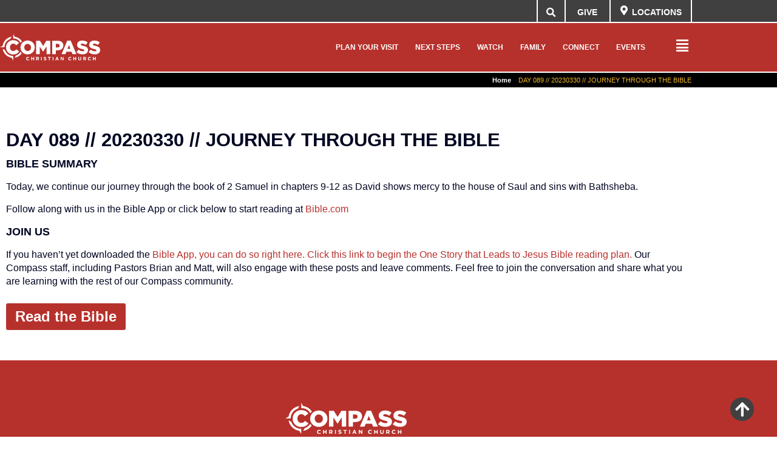

--- FILE ---
content_type: text/html; charset=UTF-8
request_url: https://compassaz.church/day-089-20230330-journey-through-the-bible/
body_size: 26104
content:
<!doctype html>
<html lang="en-US">
<head>
	<meta charset="UTF-8">
	<meta name="viewport" content="width=device-width, initial-scale=1">
	<link rel="profile" href="https://gmpg.org/xfn/11">
	<meta name='robots' content='index, follow, max-image-preview:large, max-snippet:-1, max-video-preview:-1' />

	<!-- This site is optimized with the Yoast SEO Premium plugin v26.8 (Yoast SEO v26.8) - https://yoast.com/product/yoast-seo-premium-wordpress/ -->
	<title>DAY 089 // 20230330 // JOURNEY THROUGH THE BIBLE</title>
	<meta name="description" content="Join Compass Christian Church on our 2023 Journey Through the Bible. Read daily summaries, converse with our community and follow the plan!" />
	<link rel="canonical" href="https://compassaz.church/day-089-20230330-journey-through-the-bible/" />
	<meta property="og:locale" content="en_US" />
	<meta property="og:type" content="article" />
	<meta property="og:title" content="DAY 089 // 20230330 // JOURNEY THROUGH THE BIBLE" />
	<meta property="og:description" content="Join Compass Christian Church on our 2023 Journey Through the Bible. Read daily summaries, converse with our community and follow the plan!" />
	<meta property="og:url" content="https://compassaz.church/day-089-20230330-journey-through-the-bible/" />
	<meta property="og:site_name" content="Compass Christian Church" />
	<meta property="article:published_time" content="2023-03-30T12:00:54+00:00" />
	<meta name="author" content="@admin" />
	<meta name="twitter:card" content="summary_large_image" />
	<meta name="twitter:image" content="https://compassaz.church/wp-content/uploads/2022/12/Bible-Plan_PostFeaturedImage2-scaled.jpg" />
	<meta name="twitter:label1" content="Written by" />
	<meta name="twitter:data1" content="@admin" />
	<meta name="twitter:label2" content="Est. reading time" />
	<meta name="twitter:data2" content="1 minute" />
	<script type="application/ld+json" class="yoast-schema-graph">{"@context":"https://schema.org","@graph":[{"@type":"Article","@id":"https://compassaz.church/day-089-20230330-journey-through-the-bible/#article","isPartOf":{"@id":"https://compassaz.church/day-089-20230330-journey-through-the-bible/"},"author":{"name":"@admin","@id":"https://compassaz.church/#/schema/person/1a4b89c57dd85e90e857be9e951002ab"},"headline":"DAY 089 // 20230330 // JOURNEY THROUGH THE BIBLE","datePublished":"2023-03-30T12:00:54+00:00","mainEntityOfPage":{"@id":"https://compassaz.church/day-089-20230330-journey-through-the-bible/"},"wordCount":126,"commentCount":0,"publisher":{"@id":"https://compassaz.church/#organization"},"image":{"@id":"https://compassaz.church/day-089-20230330-journey-through-the-bible/#primaryimage"},"thumbnailUrl":"https://compassaz.church/wp-content/uploads/2022/12/Bible-Plan_PostFeaturedImage2-scaled.jpg","keywords":["Bible Reading Plan","Journey Through the Bible","The Bible Project","The One Story that Leads to Jesus"],"articleSection":["Bible Plan 2023","Communication"],"inLanguage":"en-US","potentialAction":[{"@type":"CommentAction","name":"Comment","target":["https://compassaz.church/day-089-20230330-journey-through-the-bible/#respond"]}]},{"@type":"WebPage","@id":"https://compassaz.church/day-089-20230330-journey-through-the-bible/","url":"https://compassaz.church/day-089-20230330-journey-through-the-bible/","name":"DAY 089 // 20230330 // JOURNEY THROUGH THE BIBLE","isPartOf":{"@id":"https://compassaz.church/#website"},"primaryImageOfPage":{"@id":"https://compassaz.church/day-089-20230330-journey-through-the-bible/#primaryimage"},"image":{"@id":"https://compassaz.church/day-089-20230330-journey-through-the-bible/#primaryimage"},"thumbnailUrl":"https://compassaz.church/wp-content/uploads/2022/12/Bible-Plan_PostFeaturedImage2-scaled.jpg","datePublished":"2023-03-30T12:00:54+00:00","description":"Join Compass Christian Church on our 2023 Journey Through the Bible. Read daily summaries, converse with our community and follow the plan!","breadcrumb":{"@id":"https://compassaz.church/day-089-20230330-journey-through-the-bible/#breadcrumb"},"inLanguage":"en-US","potentialAction":[{"@type":"ReadAction","target":["https://compassaz.church/day-089-20230330-journey-through-the-bible/"]}]},{"@type":"ImageObject","inLanguage":"en-US","@id":"https://compassaz.church/day-089-20230330-journey-through-the-bible/#primaryimage","url":"https://compassaz.church/wp-content/uploads/2022/12/Bible-Plan_PostFeaturedImage2-scaled.jpg","contentUrl":"https://compassaz.church/wp-content/uploads/2022/12/Bible-Plan_PostFeaturedImage2-scaled.jpg","width":2560,"height":1536},{"@type":"BreadcrumbList","@id":"https://compassaz.church/day-089-20230330-journey-through-the-bible/#breadcrumb","itemListElement":[{"@type":"ListItem","position":1,"name":"Home","item":"https://compassaz.church/"},{"@type":"ListItem","position":2,"name":"DAY 089 // 20230330 // JOURNEY THROUGH THE BIBLE"}]},{"@type":"WebSite","@id":"https://compassaz.church/#website","url":"https://compassaz.church/","name":"Compass Christian Church","description":"Compass is a church where you are welcomed and loved — just as you are.","publisher":{"@id":"https://compassaz.church/#organization"},"potentialAction":[{"@type":"SearchAction","target":{"@type":"EntryPoint","urlTemplate":"https://compassaz.church/?s={search_term_string}"},"query-input":{"@type":"PropertyValueSpecification","valueRequired":true,"valueName":"search_term_string"}}],"inLanguage":"en-US"},{"@type":"Organization","@id":"https://compassaz.church/#organization","name":"Compass Christian Church","url":"https://compassaz.church/","logo":{"@type":"ImageObject","inLanguage":"en-US","@id":"https://compassaz.church/#/schema/logo/image/","url":"http://compassaz.church/wp-content/uploads/2021/10/Facebook_View.png","contentUrl":"http://compassaz.church/wp-content/uploads/2021/10/Facebook_View.png","width":1200,"height":630,"caption":"Compass Christian Church"},"image":{"@id":"https://compassaz.church/#/schema/logo/image/"}},{"@type":"Person","@id":"https://compassaz.church/#/schema/person/1a4b89c57dd85e90e857be9e951002ab","name":"@admin","image":{"@type":"ImageObject","inLanguage":"en-US","@id":"https://compassaz.church/#/schema/person/image/","url":"https://secure.gravatar.com/avatar/4d59586bd4ae5167a06beec3f46b3caf406184b78af34c5f9a074879cdf0555f?s=96&d=mm&r=g","contentUrl":"https://secure.gravatar.com/avatar/4d59586bd4ae5167a06beec3f46b3caf406184b78af34c5f9a074879cdf0555f?s=96&d=mm&r=g","caption":"@admin"},"url":"https://compassaz.church/author/admin/"}]}</script>
	<!-- / Yoast SEO Premium plugin. -->


<link rel='dns-prefetch' href='//www.googletagmanager.com' />
<link rel="alternate" type="application/rss+xml" title="Compass Christian Church &raquo; Feed" href="https://compassaz.church/feed/" />
<link rel="alternate" type="application/rss+xml" title="Compass Christian Church &raquo; Comments Feed" href="https://compassaz.church/comments/feed/" />
<link rel="alternate" title="oEmbed (JSON)" type="application/json+oembed" href="https://compassaz.church/wp-json/oembed/1.0/embed?url=https%3A%2F%2Fcompassaz.church%2Fday-089-20230330-journey-through-the-bible%2F" />
<link rel="alternate" title="oEmbed (XML)" type="text/xml+oembed" href="https://compassaz.church/wp-json/oembed/1.0/embed?url=https%3A%2F%2Fcompassaz.church%2Fday-089-20230330-journey-through-the-bible%2F&#038;format=xml" />
<style id='wp-img-auto-sizes-contain-inline-css'>
img:is([sizes=auto i],[sizes^="auto," i]){contain-intrinsic-size:3000px 1500px}
/*# sourceURL=wp-img-auto-sizes-contain-inline-css */
</style>
<link rel='stylesheet' id='chosen-css' href='https://compassaz.church/wp-content/plugins/wp-event-manager/assets/css/chosen.css?ver=6.9' media='all' />
<link rel='stylesheet' id='wp-event-manager-frontend-css' href='https://compassaz.church/wp-content/plugins/wp-event-manager/assets/css/frontend.min.css?ver=6.9' media='all' />
<link rel='stylesheet' id='wp-event-manager-jquery-ui-daterangepicker-css' href='https://compassaz.church/wp-content/plugins/wp-event-manager/assets/js/jquery-ui-daterangepicker/jquery.comiseo.daterangepicker.css?ver=6.9' media='all' />
<link rel='stylesheet' id='wp-event-manager-jquery-ui-daterangepicker-style-css' href='https://compassaz.church/wp-content/plugins/wp-event-manager/assets/js/jquery-ui-daterangepicker/styles.css?ver=6.9' media='all' />
<link rel='stylesheet' id='wp-event-manager-jquery-ui-css-css' href='https://compassaz.church/wp-content/plugins/wp-event-manager/assets/js/jquery-ui/jquery-ui.css?ver=6.9' media='all' />
<link rel='stylesheet' id='wp-event-manager-grid-style-css' href='https://compassaz.church/wp-content/plugins/wp-event-manager/assets/css/wpem-grid.min.css?ver=6.9' media='all' />
<link rel='stylesheet' id='wp-event-manager-font-style-css' href='https://compassaz.church/wp-content/plugins/wp-event-manager/assets/fonts/style.css?ver=6.9' media='all' />
<link rel='stylesheet' id='premium-addons-css' href='https://compassaz.church/wp-content/plugins/premium-addons-for-elementor/assets/frontend/min-css/premium-addons.min.css?ver=4.11.64' media='all' />
<link rel='stylesheet' id='premium-pro-css' href='https://compassaz.church/wp-content/plugins/premium-addons-pro/assets/frontend/min-css/premium-addons.min.css?ver=2.9.55' media='all' />
<link rel='stylesheet' id='dce-dynamic-visibility-style-css' href='https://compassaz.church/wp-content/plugins/dynamic-visibility-for-elementor/assets/css/dynamic-visibility.css?ver=6.0.2' media='all' />
<style id='wp-emoji-styles-inline-css'>

	img.wp-smiley, img.emoji {
		display: inline !important;
		border: none !important;
		box-shadow: none !important;
		height: 1em !important;
		width: 1em !important;
		margin: 0 0.07em !important;
		vertical-align: -0.1em !important;
		background: none !important;
		padding: 0 !important;
	}
/*# sourceURL=wp-emoji-styles-inline-css */
</style>
<style id='global-styles-inline-css'>
:root{--wp--preset--aspect-ratio--square: 1;--wp--preset--aspect-ratio--4-3: 4/3;--wp--preset--aspect-ratio--3-4: 3/4;--wp--preset--aspect-ratio--3-2: 3/2;--wp--preset--aspect-ratio--2-3: 2/3;--wp--preset--aspect-ratio--16-9: 16/9;--wp--preset--aspect-ratio--9-16: 9/16;--wp--preset--color--black: #000000;--wp--preset--color--cyan-bluish-gray: #abb8c3;--wp--preset--color--white: #ffffff;--wp--preset--color--pale-pink: #f78da7;--wp--preset--color--vivid-red: #cf2e2e;--wp--preset--color--luminous-vivid-orange: #ff6900;--wp--preset--color--luminous-vivid-amber: #fcb900;--wp--preset--color--light-green-cyan: #7bdcb5;--wp--preset--color--vivid-green-cyan: #00d084;--wp--preset--color--pale-cyan-blue: #8ed1fc;--wp--preset--color--vivid-cyan-blue: #0693e3;--wp--preset--color--vivid-purple: #9b51e0;--wp--preset--gradient--vivid-cyan-blue-to-vivid-purple: linear-gradient(135deg,rgb(6,147,227) 0%,rgb(155,81,224) 100%);--wp--preset--gradient--light-green-cyan-to-vivid-green-cyan: linear-gradient(135deg,rgb(122,220,180) 0%,rgb(0,208,130) 100%);--wp--preset--gradient--luminous-vivid-amber-to-luminous-vivid-orange: linear-gradient(135deg,rgb(252,185,0) 0%,rgb(255,105,0) 100%);--wp--preset--gradient--luminous-vivid-orange-to-vivid-red: linear-gradient(135deg,rgb(255,105,0) 0%,rgb(207,46,46) 100%);--wp--preset--gradient--very-light-gray-to-cyan-bluish-gray: linear-gradient(135deg,rgb(238,238,238) 0%,rgb(169,184,195) 100%);--wp--preset--gradient--cool-to-warm-spectrum: linear-gradient(135deg,rgb(74,234,220) 0%,rgb(151,120,209) 20%,rgb(207,42,186) 40%,rgb(238,44,130) 60%,rgb(251,105,98) 80%,rgb(254,248,76) 100%);--wp--preset--gradient--blush-light-purple: linear-gradient(135deg,rgb(255,206,236) 0%,rgb(152,150,240) 100%);--wp--preset--gradient--blush-bordeaux: linear-gradient(135deg,rgb(254,205,165) 0%,rgb(254,45,45) 50%,rgb(107,0,62) 100%);--wp--preset--gradient--luminous-dusk: linear-gradient(135deg,rgb(255,203,112) 0%,rgb(199,81,192) 50%,rgb(65,88,208) 100%);--wp--preset--gradient--pale-ocean: linear-gradient(135deg,rgb(255,245,203) 0%,rgb(182,227,212) 50%,rgb(51,167,181) 100%);--wp--preset--gradient--electric-grass: linear-gradient(135deg,rgb(202,248,128) 0%,rgb(113,206,126) 100%);--wp--preset--gradient--midnight: linear-gradient(135deg,rgb(2,3,129) 0%,rgb(40,116,252) 100%);--wp--preset--font-size--small: 13px;--wp--preset--font-size--medium: 20px;--wp--preset--font-size--large: 36px;--wp--preset--font-size--x-large: 42px;--wp--preset--spacing--20: 0.44rem;--wp--preset--spacing--30: 0.67rem;--wp--preset--spacing--40: 1rem;--wp--preset--spacing--50: 1.5rem;--wp--preset--spacing--60: 2.25rem;--wp--preset--spacing--70: 3.38rem;--wp--preset--spacing--80: 5.06rem;--wp--preset--shadow--natural: 6px 6px 9px rgba(0, 0, 0, 0.2);--wp--preset--shadow--deep: 12px 12px 50px rgba(0, 0, 0, 0.4);--wp--preset--shadow--sharp: 6px 6px 0px rgba(0, 0, 0, 0.2);--wp--preset--shadow--outlined: 6px 6px 0px -3px rgb(255, 255, 255), 6px 6px rgb(0, 0, 0);--wp--preset--shadow--crisp: 6px 6px 0px rgb(0, 0, 0);}:root { --wp--style--global--content-size: 800px;--wp--style--global--wide-size: 1200px; }:where(body) { margin: 0; }.wp-site-blocks > .alignleft { float: left; margin-right: 2em; }.wp-site-blocks > .alignright { float: right; margin-left: 2em; }.wp-site-blocks > .aligncenter { justify-content: center; margin-left: auto; margin-right: auto; }:where(.wp-site-blocks) > * { margin-block-start: 24px; margin-block-end: 0; }:where(.wp-site-blocks) > :first-child { margin-block-start: 0; }:where(.wp-site-blocks) > :last-child { margin-block-end: 0; }:root { --wp--style--block-gap: 24px; }:root :where(.is-layout-flow) > :first-child{margin-block-start: 0;}:root :where(.is-layout-flow) > :last-child{margin-block-end: 0;}:root :where(.is-layout-flow) > *{margin-block-start: 24px;margin-block-end: 0;}:root :where(.is-layout-constrained) > :first-child{margin-block-start: 0;}:root :where(.is-layout-constrained) > :last-child{margin-block-end: 0;}:root :where(.is-layout-constrained) > *{margin-block-start: 24px;margin-block-end: 0;}:root :where(.is-layout-flex){gap: 24px;}:root :where(.is-layout-grid){gap: 24px;}.is-layout-flow > .alignleft{float: left;margin-inline-start: 0;margin-inline-end: 2em;}.is-layout-flow > .alignright{float: right;margin-inline-start: 2em;margin-inline-end: 0;}.is-layout-flow > .aligncenter{margin-left: auto !important;margin-right: auto !important;}.is-layout-constrained > .alignleft{float: left;margin-inline-start: 0;margin-inline-end: 2em;}.is-layout-constrained > .alignright{float: right;margin-inline-start: 2em;margin-inline-end: 0;}.is-layout-constrained > .aligncenter{margin-left: auto !important;margin-right: auto !important;}.is-layout-constrained > :where(:not(.alignleft):not(.alignright):not(.alignfull)){max-width: var(--wp--style--global--content-size);margin-left: auto !important;margin-right: auto !important;}.is-layout-constrained > .alignwide{max-width: var(--wp--style--global--wide-size);}body .is-layout-flex{display: flex;}.is-layout-flex{flex-wrap: wrap;align-items: center;}.is-layout-flex > :is(*, div){margin: 0;}body .is-layout-grid{display: grid;}.is-layout-grid > :is(*, div){margin: 0;}body{padding-top: 0px;padding-right: 0px;padding-bottom: 0px;padding-left: 0px;}a:where(:not(.wp-element-button)){text-decoration: underline;}:root :where(.wp-element-button, .wp-block-button__link){background-color: #32373c;border-width: 0;color: #fff;font-family: inherit;font-size: inherit;font-style: inherit;font-weight: inherit;letter-spacing: inherit;line-height: inherit;padding-top: calc(0.667em + 2px);padding-right: calc(1.333em + 2px);padding-bottom: calc(0.667em + 2px);padding-left: calc(1.333em + 2px);text-decoration: none;text-transform: inherit;}.has-black-color{color: var(--wp--preset--color--black) !important;}.has-cyan-bluish-gray-color{color: var(--wp--preset--color--cyan-bluish-gray) !important;}.has-white-color{color: var(--wp--preset--color--white) !important;}.has-pale-pink-color{color: var(--wp--preset--color--pale-pink) !important;}.has-vivid-red-color{color: var(--wp--preset--color--vivid-red) !important;}.has-luminous-vivid-orange-color{color: var(--wp--preset--color--luminous-vivid-orange) !important;}.has-luminous-vivid-amber-color{color: var(--wp--preset--color--luminous-vivid-amber) !important;}.has-light-green-cyan-color{color: var(--wp--preset--color--light-green-cyan) !important;}.has-vivid-green-cyan-color{color: var(--wp--preset--color--vivid-green-cyan) !important;}.has-pale-cyan-blue-color{color: var(--wp--preset--color--pale-cyan-blue) !important;}.has-vivid-cyan-blue-color{color: var(--wp--preset--color--vivid-cyan-blue) !important;}.has-vivid-purple-color{color: var(--wp--preset--color--vivid-purple) !important;}.has-black-background-color{background-color: var(--wp--preset--color--black) !important;}.has-cyan-bluish-gray-background-color{background-color: var(--wp--preset--color--cyan-bluish-gray) !important;}.has-white-background-color{background-color: var(--wp--preset--color--white) !important;}.has-pale-pink-background-color{background-color: var(--wp--preset--color--pale-pink) !important;}.has-vivid-red-background-color{background-color: var(--wp--preset--color--vivid-red) !important;}.has-luminous-vivid-orange-background-color{background-color: var(--wp--preset--color--luminous-vivid-orange) !important;}.has-luminous-vivid-amber-background-color{background-color: var(--wp--preset--color--luminous-vivid-amber) !important;}.has-light-green-cyan-background-color{background-color: var(--wp--preset--color--light-green-cyan) !important;}.has-vivid-green-cyan-background-color{background-color: var(--wp--preset--color--vivid-green-cyan) !important;}.has-pale-cyan-blue-background-color{background-color: var(--wp--preset--color--pale-cyan-blue) !important;}.has-vivid-cyan-blue-background-color{background-color: var(--wp--preset--color--vivid-cyan-blue) !important;}.has-vivid-purple-background-color{background-color: var(--wp--preset--color--vivid-purple) !important;}.has-black-border-color{border-color: var(--wp--preset--color--black) !important;}.has-cyan-bluish-gray-border-color{border-color: var(--wp--preset--color--cyan-bluish-gray) !important;}.has-white-border-color{border-color: var(--wp--preset--color--white) !important;}.has-pale-pink-border-color{border-color: var(--wp--preset--color--pale-pink) !important;}.has-vivid-red-border-color{border-color: var(--wp--preset--color--vivid-red) !important;}.has-luminous-vivid-orange-border-color{border-color: var(--wp--preset--color--luminous-vivid-orange) !important;}.has-luminous-vivid-amber-border-color{border-color: var(--wp--preset--color--luminous-vivid-amber) !important;}.has-light-green-cyan-border-color{border-color: var(--wp--preset--color--light-green-cyan) !important;}.has-vivid-green-cyan-border-color{border-color: var(--wp--preset--color--vivid-green-cyan) !important;}.has-pale-cyan-blue-border-color{border-color: var(--wp--preset--color--pale-cyan-blue) !important;}.has-vivid-cyan-blue-border-color{border-color: var(--wp--preset--color--vivid-cyan-blue) !important;}.has-vivid-purple-border-color{border-color: var(--wp--preset--color--vivid-purple) !important;}.has-vivid-cyan-blue-to-vivid-purple-gradient-background{background: var(--wp--preset--gradient--vivid-cyan-blue-to-vivid-purple) !important;}.has-light-green-cyan-to-vivid-green-cyan-gradient-background{background: var(--wp--preset--gradient--light-green-cyan-to-vivid-green-cyan) !important;}.has-luminous-vivid-amber-to-luminous-vivid-orange-gradient-background{background: var(--wp--preset--gradient--luminous-vivid-amber-to-luminous-vivid-orange) !important;}.has-luminous-vivid-orange-to-vivid-red-gradient-background{background: var(--wp--preset--gradient--luminous-vivid-orange-to-vivid-red) !important;}.has-very-light-gray-to-cyan-bluish-gray-gradient-background{background: var(--wp--preset--gradient--very-light-gray-to-cyan-bluish-gray) !important;}.has-cool-to-warm-spectrum-gradient-background{background: var(--wp--preset--gradient--cool-to-warm-spectrum) !important;}.has-blush-light-purple-gradient-background{background: var(--wp--preset--gradient--blush-light-purple) !important;}.has-blush-bordeaux-gradient-background{background: var(--wp--preset--gradient--blush-bordeaux) !important;}.has-luminous-dusk-gradient-background{background: var(--wp--preset--gradient--luminous-dusk) !important;}.has-pale-ocean-gradient-background{background: var(--wp--preset--gradient--pale-ocean) !important;}.has-electric-grass-gradient-background{background: var(--wp--preset--gradient--electric-grass) !important;}.has-midnight-gradient-background{background: var(--wp--preset--gradient--midnight) !important;}.has-small-font-size{font-size: var(--wp--preset--font-size--small) !important;}.has-medium-font-size{font-size: var(--wp--preset--font-size--medium) !important;}.has-large-font-size{font-size: var(--wp--preset--font-size--large) !important;}.has-x-large-font-size{font-size: var(--wp--preset--font-size--x-large) !important;}
:root :where(.wp-block-pullquote){font-size: 1.5em;line-height: 1.6;}
/*# sourceURL=global-styles-inline-css */
</style>
<link rel='stylesheet' id='ae-pro-css-css' href='https://compassaz.church/wp-content/plugins/anywhere-elementor-pro/includes/assets/css/ae-pro.min.css?ver=2.29.3' media='all' />
<link rel='stylesheet' id='embeddable-event-widget-frontend-css' href='https://compassaz.church/wp-content/plugins/wp-event-manager-embeddable-event-widget/assets/css/frontend.min.css?ver=6.9' media='all' />
<link rel='stylesheet' id='wp-event-manager-registrations-frontend-css' href='https://compassaz.church/wp-content/plugins/wp-event-manager-registrations-master/assets/css/frontend.min.css?ver=6.9' media='all' />
<link rel='stylesheet' id='wp-event-manager-jquery-timepicker-css-css' href='https://compassaz.church/wp-content/plugins/wp-event-manager/assets/js/jquery-timepicker/jquery.timepicker.min.css?ver=6.9' media='all' />
<link rel='stylesheet' id='hello-elementor-css' href='https://compassaz.church/wp-content/themes/hello-elementor/assets/css/reset.css?ver=3.4.5' media='all' />
<link rel='stylesheet' id='hello-elementor-theme-style-css' href='https://compassaz.church/wp-content/themes/hello-elementor/assets/css/theme.css?ver=3.4.5' media='all' />
<link rel='stylesheet' id='hello-elementor-header-footer-css' href='https://compassaz.church/wp-content/themes/hello-elementor/assets/css/header-footer.css?ver=3.4.5' media='all' />
<link rel='stylesheet' id='elementor-frontend-css' href='https://compassaz.church/wp-content/plugins/elementor/assets/css/frontend.min.css?ver=3.34.2' media='all' />
<style id='elementor-frontend-inline-css'>
.elementor-kit-13{--e-global-color-primary:#000000;--e-global-color-secondary:#B7312C;--e-global-color-text:#404041;--e-global-color-accent:#DAD8D6;--e-global-color-81b4791:#FFFFFF;--e-global-color-c7056d9:#F2B826;--e-global-color-01f5d0e:#000521;--e-global-color-3e5cb8f:#00CDC2;--e-global-color-e19b053:#B4B4B4;--e-global-typography-primary-font-family:"Montserrat";--e-global-typography-primary-font-size:24px;--e-global-typography-primary-font-weight:800;--e-global-typography-primary-line-height:1.4em;--e-global-typography-secondary-font-family:"Montserrat";--e-global-typography-secondary-font-size:24px;--e-global-typography-secondary-font-weight:600;--e-global-typography-text-font-family:"Montserrat";--e-global-typography-text-font-size:16px;--e-global-typography-text-font-weight:400;--e-global-typography-text-line-height:1.4em;--e-global-typography-accent-font-family:"Montserrat";--e-global-typography-accent-font-weight:500;color:var( --e-global-color-01f5d0e );font-family:var( --e-global-typography-text-font-family ), Sans-serif;font-size:var( --e-global-typography-text-font-size );font-weight:var( --e-global-typography-text-font-weight );line-height:var( --e-global-typography-text-line-height );}.elementor-kit-13 button,.elementor-kit-13 input[type="button"],.elementor-kit-13 input[type="submit"],.elementor-kit-13 .elementor-button{background-color:var( --e-global-color-secondary );font-family:var( --e-global-typography-secondary-font-family ), Sans-serif;font-size:var( --e-global-typography-secondary-font-size );font-weight:var( --e-global-typography-secondary-font-weight );color:var( --e-global-color-81b4791 );padding:10px 15px 10px 15px;}.elementor-kit-13 e-page-transition{background-color:#FFBC7D;}.elementor-kit-13 p{margin-block-end:15px;}.elementor-kit-13 a{color:var( --e-global-color-secondary );font-family:"Montserrat", Sans-serif;}.elementor-kit-13 a:hover{color:var( --e-global-color-e19b053 );}.elementor-kit-13 h1{color:var( --e-global-color-81b4791 );font-family:"Montserrat", Sans-serif;font-size:70px;font-weight:900;text-transform:uppercase;line-height:0.9em;}.elementor-kit-13 h2{color:var( --e-global-color-01f5d0e );font-family:"Montserrat", Sans-serif;font-size:24px;font-weight:600;line-height:1.2em;}.elementor-kit-13 h3{color:var( --e-global-color-01f5d0e );font-size:18px;font-weight:800;text-transform:uppercase;}.elementor-kit-13 h4{color:var( --e-global-color-01f5d0e );font-family:"Montserrat", Sans-serif;font-size:18px;font-weight:700;}.elementor-section.elementor-section-boxed > .elementor-container{max-width:1140px;}.e-con{--container-max-width:1140px;}.elementor-widget:not(:last-child){margin-block-end:10px;}.elementor-element{--widgets-spacing:10px 10px;--widgets-spacing-row:10px;--widgets-spacing-column:10px;}{}h1.entry-title{display:var(--page-title-display);}@media(max-width:1024px){.elementor-kit-13{font-size:var( --e-global-typography-text-font-size );line-height:var( --e-global-typography-text-line-height );}.elementor-kit-13 button,.elementor-kit-13 input[type="button"],.elementor-kit-13 input[type="submit"],.elementor-kit-13 .elementor-button{font-size:var( --e-global-typography-secondary-font-size );}.elementor-section.elementor-section-boxed > .elementor-container{max-width:1024px;}.e-con{--container-max-width:1024px;}}@media(max-width:767px){.elementor-kit-13{font-size:var( --e-global-typography-text-font-size );line-height:var( --e-global-typography-text-line-height );}.elementor-kit-13 button,.elementor-kit-13 input[type="button"],.elementor-kit-13 input[type="submit"],.elementor-kit-13 .elementor-button{font-size:var( --e-global-typography-secondary-font-size );}.elementor-section.elementor-section-boxed > .elementor-container{max-width:767px;}.e-con{--container-max-width:767px;}}
.elementor-22369 .elementor-element.elementor-element-4527851{--spacer-size:20px;}.elementor-22369 .elementor-element.elementor-element-3a0ffc5 .elementor-wrapper{--video-aspect-ratio:1.77777;}.elementor-22369 .elementor-element.elementor-element-f1b49c6{--spacer-size:18px;}.elementor-22369 .elementor-element.elementor-element-be55b7c .elementor-heading-title{font-size:31px;font-weight:700;}@media(max-width:767px){.elementor-22369 .elementor-element.elementor-element-9dacc11{text-align:start;}}
.elementor-13611 .elementor-element.elementor-element-95b9905:not(.elementor-motion-effects-element-type-background), .elementor-13611 .elementor-element.elementor-element-95b9905 > .elementor-motion-effects-container > .elementor-motion-effects-layer{background-color:var( --e-global-color-text );}.elementor-13611 .elementor-element.elementor-element-95b9905 > .elementor-container{min-height:0px;}.elementor-13611 .elementor-element.elementor-element-95b9905{transition:background 0.3s, border 0.3s, border-radius 0.3s, box-shadow 0.3s;margin-top:0px;margin-bottom:0px;padding:0px 0px 0px 0px;z-index:5;}.elementor-13611 .elementor-element.elementor-element-95b9905 > .elementor-background-overlay{transition:background 0.3s, border-radius 0.3s, opacity 0.3s;}.elementor-13611 .elementor-element.elementor-element-6efdbfd > .elementor-widget-wrap > .elementor-widget:not(.elementor-widget__width-auto):not(.elementor-widget__width-initial):not(:last-child):not(.elementor-absolute){margin-block-end:0px;}.elementor-13611 .elementor-element.elementor-element-6efdbfd > .elementor-element-populated{margin:0px 0px 0px 0px;--e-column-margin-right:0px;--e-column-margin-left:0px;padding:0px 0px 0px 0px;}.elementor-13611 .elementor-element.elementor-element-9e2f23d{margin-top:0px;margin-bottom:0px;padding:0px 0px 0px 0px;}.elementor-13611 .elementor-element.elementor-element-887ef76 > .elementor-element-populated{margin:0px 0px 0px 0px;--e-column-margin-right:0px;--e-column-margin-left:0px;padding:0px 0px 0px 0px;}.elementor-bc-flex-widget .elementor-13611 .elementor-element.elementor-element-4032c44.elementor-column .elementor-widget-wrap{align-items:center;}.elementor-13611 .elementor-element.elementor-element-4032c44.elementor-column.elementor-element[data-element_type="column"] > .elementor-widget-wrap.elementor-element-populated{align-content:center;align-items:center;}.elementor-13611 .elementor-element.elementor-element-4032c44.elementor-column > .elementor-widget-wrap{justify-content:center;}.elementor-13611 .elementor-element.elementor-element-4032c44 > .elementor-widget-wrap > .elementor-widget:not(.elementor-widget__width-auto):not(.elementor-widget__width-initial):not(:last-child):not(.elementor-absolute){margin-block-end:0px;}.elementor-13611 .elementor-element.elementor-element-4032c44 > .elementor-element-populated{border-style:solid;border-width:0px 2px 0px 2px;border-color:var( --e-global-color-81b4791 );margin:0px 0px 0px 0px;--e-column-margin-right:0px;--e-column-margin-left:0px;padding:0px 0px 0px 0px;}.elementor-13611 .elementor-element.elementor-element-142d55a > .elementor-widget-container{margin:3px 0px 0px 0px;padding:0px 0px 0px 0px;}.elementor-13611 .elementor-element.elementor-element-142d55a{z-index:1;}.elementor-13611 .elementor-element.elementor-element-142d55a .elementor-search-form{text-align:center;}.elementor-13611 .elementor-element.elementor-element-142d55a .elementor-search-form__toggle{--e-search-form-toggle-size:28px;--e-search-form-toggle-color:var( --e-global-color-81b4791 );--e-search-form-toggle-background-color:var( --e-global-color-text );}.elementor-13611 .elementor-element.elementor-element-142d55a.elementor-search-form--skin-full_screen .elementor-search-form__container{background-color:var( --e-global-color-primary );}.elementor-13611 .elementor-element.elementor-element-142d55a .elementor-search-form__input,
					.elementor-13611 .elementor-element.elementor-element-142d55a .elementor-search-form__icon,
					.elementor-13611 .elementor-element.elementor-element-142d55a .elementor-lightbox .dialog-lightbox-close-button,
					.elementor-13611 .elementor-element.elementor-element-142d55a .elementor-lightbox .dialog-lightbox-close-button:hover,
					.elementor-13611 .elementor-element.elementor-element-142d55a.elementor-search-form--skin-full_screen input[type="search"].elementor-search-form__input{color:var( --e-global-color-81b4791 );fill:var( --e-global-color-81b4791 );}.elementor-13611 .elementor-element.elementor-element-142d55a:not(.elementor-search-form--skin-full_screen) .elementor-search-form__container{border-width:0px 0px 0px 0px;border-radius:3px;}.elementor-13611 .elementor-element.elementor-element-142d55a.elementor-search-form--skin-full_screen input[type="search"].elementor-search-form__input{border-width:0px 0px 0px 0px;border-radius:3px;}.elementor-bc-flex-widget .elementor-13611 .elementor-element.elementor-element-612fa0e.elementor-column .elementor-widget-wrap{align-items:center;}.elementor-13611 .elementor-element.elementor-element-612fa0e.elementor-column.elementor-element[data-element_type="column"] > .elementor-widget-wrap.elementor-element-populated{align-content:center;align-items:center;}.elementor-13611 .elementor-element.elementor-element-612fa0e.elementor-column > .elementor-widget-wrap{justify-content:flex-end;}.elementor-13611 .elementor-element.elementor-element-612fa0e > .elementor-widget-wrap > .elementor-widget:not(.elementor-widget__width-auto):not(.elementor-widget__width-initial):not(:last-child):not(.elementor-absolute){margin-block-end:0px;}.elementor-13611 .elementor-element.elementor-element-612fa0e > .elementor-element-populated{border-style:solid;border-width:0px 2px 0px 0px;border-color:var( --e-global-color-81b4791 );margin:0px 0px 0px 0px;--e-column-margin-right:0px;--e-column-margin-left:0px;padding:0px 0px 0px 0px;}.elementor-13611 .elementor-element.elementor-element-eb551ed > .elementor-widget-container{margin:9px 0px 5px 0px;padding:0px 10px 0px 10px;}.elementor-13611 .elementor-element.elementor-element-eb551ed{text-align:center;}.elementor-13611 .elementor-element.elementor-element-eb551ed .elementor-heading-title{font-size:14px;font-weight:800;text-transform:uppercase;color:var( --e-global-color-81b4791 );}.elementor-bc-flex-widget .elementor-13611 .elementor-element.elementor-element-3d59402.elementor-column .elementor-widget-wrap{align-items:center;}.elementor-13611 .elementor-element.elementor-element-3d59402.elementor-column.elementor-element[data-element_type="column"] > .elementor-widget-wrap.elementor-element-populated{align-content:center;align-items:center;}.elementor-13611 .elementor-element.elementor-element-3d59402.elementor-column > .elementor-widget-wrap{justify-content:center;}.elementor-13611 .elementor-element.elementor-element-3d59402 > .elementor-widget-wrap > .elementor-widget:not(.elementor-widget__width-auto):not(.elementor-widget__width-initial):not(:last-child):not(.elementor-absolute){margin-block-end:0px;}.elementor-13611 .elementor-element.elementor-element-3d59402 > .elementor-element-populated{border-style:solid;border-width:0px 2px 0px 0px;border-color:var( --e-global-color-81b4791 );margin:0px 0px 0px 0px;--e-column-margin-right:0px;--e-column-margin-left:0px;padding:0px 0px 0px 0px;}.elementor-13611 .elementor-element.elementor-element-3d59402 > .elementor-element-populated, .elementor-13611 .elementor-element.elementor-element-3d59402 > .elementor-element-populated > .elementor-background-overlay, .elementor-13611 .elementor-element.elementor-element-3d59402 > .elementor-background-slideshow{border-radius:0px 0px 0px 0px;}.elementor-13611 .elementor-element.elementor-element-009fec9{width:auto;max-width:auto;}.elementor-13611 .elementor-element.elementor-element-009fec9 > .elementor-widget-container{margin:9px 0px 5px 0px;padding:0px 5px 0px 10px;}.elementor-13611 .elementor-element.elementor-element-009fec9 .elementor-icon-wrapper{text-align:center;}.elementor-13611 .elementor-element.elementor-element-009fec9.elementor-view-stacked .elementor-icon{background-color:var( --e-global-color-81b4791 );}.elementor-13611 .elementor-element.elementor-element-009fec9.elementor-view-framed .elementor-icon, .elementor-13611 .elementor-element.elementor-element-009fec9.elementor-view-default .elementor-icon{color:var( --e-global-color-81b4791 );border-color:var( --e-global-color-81b4791 );}.elementor-13611 .elementor-element.elementor-element-009fec9.elementor-view-framed .elementor-icon, .elementor-13611 .elementor-element.elementor-element-009fec9.elementor-view-default .elementor-icon svg{fill:var( --e-global-color-81b4791 );}.elementor-13611 .elementor-element.elementor-element-009fec9 .elementor-icon{font-size:16px;}.elementor-13611 .elementor-element.elementor-element-009fec9 .elementor-icon svg{height:16px;}.elementor-13611 .elementor-element.elementor-element-09b4570{width:auto;max-width:auto;}.elementor-13611 .elementor-element.elementor-element-09b4570 > .elementor-widget-container{margin:9px 0px 5px 0px;padding:0px 10px 0px 0px;}.elementor-13611 .elementor-element.elementor-element-09b4570 .elementor-heading-title{font-size:14px;font-weight:800;text-transform:uppercase;color:var( --e-global-color-81b4791 );}.elementor-13611 .elementor-element.elementor-element-c173e98:not(.elementor-motion-effects-element-type-background), .elementor-13611 .elementor-element.elementor-element-c173e98 > .elementor-motion-effects-container > .elementor-motion-effects-layer{background-color:var( --e-global-color-secondary );}.elementor-13611 .elementor-element.elementor-element-c173e98 > .elementor-container{min-height:80px;}.elementor-13611 .elementor-element.elementor-element-c173e98{border-style:solid;border-width:2px 0px 2px 0px;border-color:var( --e-global-color-81b4791 );transition:background 0.3s, border 0.3s, border-radius 0.3s, box-shadow 0.3s;margin-top:0px;margin-bottom:0px;padding:0px 0px 0px 0px;z-index:5;}.elementor-13611 .elementor-element.elementor-element-c173e98 > .elementor-background-overlay{transition:background 0.3s, border-radius 0.3s, opacity 0.3s;}.elementor-bc-flex-widget .elementor-13611 .elementor-element.elementor-element-2dd2762.elementor-column .elementor-widget-wrap{align-items:center;}.elementor-13611 .elementor-element.elementor-element-2dd2762.elementor-column.elementor-element[data-element_type="column"] > .elementor-widget-wrap.elementor-element-populated{align-content:center;align-items:center;}.elementor-13611 .elementor-element.elementor-element-2dd2762 > .elementor-element-populated{margin:0px 0px 0px 0px;--e-column-margin-right:0px;--e-column-margin-left:0px;padding:0px 0px 0px 0px;}.elementor-13611 .elementor-element.elementor-element-1e9ca38{text-align:start;}.elementor-13611 .elementor-element.elementor-element-1e9ca38 img{width:165px;}.elementor-bc-flex-widget .elementor-13611 .elementor-element.elementor-element-20d045c.elementor-column .elementor-widget-wrap{align-items:center;}.elementor-13611 .elementor-element.elementor-element-20d045c.elementor-column.elementor-element[data-element_type="column"] > .elementor-widget-wrap.elementor-element-populated{align-content:center;align-items:center;}.elementor-13611 .elementor-element.elementor-element-20d045c > .elementor-element-populated{margin:0px 0px 0px 0px;--e-column-margin-right:0px;--e-column-margin-left:0px;padding:0px 0px 0px 0px;}.elementor-13611 .elementor-element.elementor-element-2ed900c .elementor-menu-toggle{margin:0 auto;}.elementor-13611 .elementor-element.elementor-element-2ed900c .elementor-nav-menu .elementor-item{font-size:12px;font-weight:800;text-transform:uppercase;}.elementor-13611 .elementor-element.elementor-element-2ed900c .elementor-nav-menu--main .elementor-item{color:var( --e-global-color-81b4791 );fill:var( --e-global-color-81b4791 );padding-left:12px;padding-right:12px;}.elementor-13611 .elementor-element.elementor-element-2ed900c .elementor-nav-menu--main .elementor-item:hover,
					.elementor-13611 .elementor-element.elementor-element-2ed900c .elementor-nav-menu--main .elementor-item.elementor-item-active,
					.elementor-13611 .elementor-element.elementor-element-2ed900c .elementor-nav-menu--main .elementor-item.highlighted,
					.elementor-13611 .elementor-element.elementor-element-2ed900c .elementor-nav-menu--main .elementor-item:focus{color:var( --e-global-color-accent );fill:var( --e-global-color-accent );}.elementor-13611 .elementor-element.elementor-element-2ed900c .elementor-nav-menu--main .elementor-item.elementor-item-active{color:var( --e-global-color-e19b053 );}.elementor-13611 .elementor-element.elementor-element-2ed900c .e--pointer-framed .elementor-item:before{border-width:0px;}.elementor-13611 .elementor-element.elementor-element-2ed900c .e--pointer-framed.e--animation-draw .elementor-item:before{border-width:0 0 0px 0px;}.elementor-13611 .elementor-element.elementor-element-2ed900c .e--pointer-framed.e--animation-draw .elementor-item:after{border-width:0px 0px 0 0;}.elementor-13611 .elementor-element.elementor-element-2ed900c .e--pointer-framed.e--animation-corners .elementor-item:before{border-width:0px 0 0 0px;}.elementor-13611 .elementor-element.elementor-element-2ed900c .e--pointer-framed.e--animation-corners .elementor-item:after{border-width:0 0px 0px 0;}.elementor-13611 .elementor-element.elementor-element-2ed900c .e--pointer-underline .elementor-item:after,
					 .elementor-13611 .elementor-element.elementor-element-2ed900c .e--pointer-overline .elementor-item:before,
					 .elementor-13611 .elementor-element.elementor-element-2ed900c .e--pointer-double-line .elementor-item:before,
					 .elementor-13611 .elementor-element.elementor-element-2ed900c .e--pointer-double-line .elementor-item:after{height:0px;}.elementor-13611 .elementor-element.elementor-element-2ed900c{--e-nav-menu-horizontal-menu-item-margin:calc( 4px / 2 );}.elementor-13611 .elementor-element.elementor-element-2ed900c .elementor-nav-menu--main:not(.elementor-nav-menu--layout-horizontal) .elementor-nav-menu > li:not(:last-child){margin-bottom:4px;}.elementor-bc-flex-widget .elementor-13611 .elementor-element.elementor-element-e6cddf2.elementor-column .elementor-widget-wrap{align-items:center;}.elementor-13611 .elementor-element.elementor-element-e6cddf2.elementor-column.elementor-element[data-element_type="column"] > .elementor-widget-wrap.elementor-element-populated{align-content:center;align-items:center;}.elementor-13611 .elementor-element.elementor-element-e6cddf2 > .elementor-element-populated{margin:0px 0px 0px 0px;--e-column-margin-right:0px;--e-column-margin-left:0px;padding:0px 0px 0px 0px;}.elementor-13611 .elementor-element.elementor-element-bf1a69a > .elementor-widget-container{margin:0px -3px 0px 0px;padding:0px 0px 0px 0px;}.elementor-13611 .elementor-element.elementor-element-bf1a69a .elementor-icon-wrapper{text-align:end;}.elementor-13611 .elementor-element.elementor-element-bf1a69a.elementor-view-stacked .elementor-icon{background-color:var( --e-global-color-81b4791 );}.elementor-13611 .elementor-element.elementor-element-bf1a69a.elementor-view-framed .elementor-icon, .elementor-13611 .elementor-element.elementor-element-bf1a69a.elementor-view-default .elementor-icon{color:var( --e-global-color-81b4791 );border-color:var( --e-global-color-81b4791 );}.elementor-13611 .elementor-element.elementor-element-bf1a69a.elementor-view-framed .elementor-icon, .elementor-13611 .elementor-element.elementor-element-bf1a69a.elementor-view-default .elementor-icon svg{fill:var( --e-global-color-81b4791 );}.elementor-13611 .elementor-element.elementor-element-bf1a69a .elementor-icon{font-size:23px;}.elementor-13611 .elementor-element.elementor-element-bf1a69a .elementor-icon svg{height:23px;}.elementor-13611 .elementor-element.elementor-element-a8cd485 > .elementor-container > .elementor-column > .elementor-widget-wrap{align-content:flex-start;align-items:flex-start;}.elementor-13611 .elementor-element.elementor-element-a8cd485:not(.elementor-motion-effects-element-type-background), .elementor-13611 .elementor-element.elementor-element-a8cd485 > .elementor-motion-effects-container > .elementor-motion-effects-layer{background-color:#000000;}.elementor-13611 .elementor-element.elementor-element-a8cd485 > .elementor-container{min-height:0px;}.elementor-13611 .elementor-element.elementor-element-a8cd485{transition:background 0.3s, border 0.3s, border-radius 0.3s, box-shadow 0.3s;margin-top:0px;margin-bottom:0px;padding:0px 0px 0px 0px;}.elementor-13611 .elementor-element.elementor-element-a8cd485 > .elementor-background-overlay{transition:background 0.3s, border-radius 0.3s, opacity 0.3s;}.elementor-bc-flex-widget .elementor-13611 .elementor-element.elementor-element-488c95d.elementor-column .elementor-widget-wrap{align-items:flex-start;}.elementor-13611 .elementor-element.elementor-element-488c95d.elementor-column.elementor-element[data-element_type="column"] > .elementor-widget-wrap.elementor-element-populated{align-content:flex-start;align-items:flex-start;}.elementor-13611 .elementor-element.elementor-element-488c95d > .elementor-widget-wrap > .elementor-widget:not(.elementor-widget__width-auto):not(.elementor-widget__width-initial):not(:last-child):not(.elementor-absolute){margin-block-end:0px;}.elementor-13611 .elementor-element.elementor-element-488c95d > .elementor-element-populated{margin:0px 0px 0px 0px;--e-column-margin-right:0px;--e-column-margin-left:0px;padding:0px 0px 0px 0px;}.elementor-13611 .elementor-element.elementor-element-54f095a > .elementor-widget-container{margin:0px 0px 0px 0px;padding:1px 1px 1px 0px;}.elementor-13611 .elementor-element.elementor-element-54f095a{z-index:12;text-align:right;font-size:11px;}.elementor-13611 .elementor-element.elementor-element-54f095a span span, .elementor-13611 .elementor-element.elementor-element-54f095a span.separator{color:var( --e-global-color-81b4791 );}.elementor-13611 .elementor-element.elementor-element-54f095a a{color:var( --e-global-color-81b4791 );font-size:11px;font-weight:800;}.elementor-13611 .elementor-element.elementor-element-54f095a span .breadcrumb_last, .elementor-13611 .elementor-element.elementor-element-54f095a span.last{color:var( --e-global-color-c7056d9 );}.elementor-13611 .elementor-element.elementor-element-9bcca90:not(.elementor-motion-effects-element-type-background), .elementor-13611 .elementor-element.elementor-element-9bcca90 > .elementor-motion-effects-container > .elementor-motion-effects-layer{background-color:var( --e-global-color-secondary );}.elementor-13611 .elementor-element.elementor-element-9bcca90{transition:background 0.3s, border 0.3s, border-radius 0.3s, box-shadow 0.3s;}.elementor-13611 .elementor-element.elementor-element-9bcca90 > .elementor-background-overlay{transition:background 0.3s, border-radius 0.3s, opacity 0.3s;}.elementor-13611 .elementor-element.elementor-element-edbd8c9{width:100%;max-width:100%;top:-237px;z-index:999999999;}.elementor-13611 .elementor-element.elementor-element-edbd8c9 > .elementor-widget-container{background-color:var( --e-global-color-secondary );}body:not(.rtl) .elementor-13611 .elementor-element.elementor-element-edbd8c9{left:0px;}body.rtl .elementor-13611 .elementor-element.elementor-element-edbd8c9{right:0px;}@media(max-width:1024px){.elementor-13611 .elementor-element.elementor-element-95b9905 > .elementor-container{min-height:5vh;}.elementor-bc-flex-widget .elementor-13611 .elementor-element.elementor-element-4032c44.elementor-column .elementor-widget-wrap{align-items:center;}.elementor-13611 .elementor-element.elementor-element-4032c44.elementor-column.elementor-element[data-element_type="column"] > .elementor-widget-wrap.elementor-element-populated{align-content:center;align-items:center;}.elementor-bc-flex-widget .elementor-13611 .elementor-element.elementor-element-612fa0e.elementor-column .elementor-widget-wrap{align-items:center;}.elementor-13611 .elementor-element.elementor-element-612fa0e.elementor-column.elementor-element[data-element_type="column"] > .elementor-widget-wrap.elementor-element-populated{align-content:center;align-items:center;}.elementor-bc-flex-widget .elementor-13611 .elementor-element.elementor-element-3d59402.elementor-column .elementor-widget-wrap{align-items:center;}.elementor-13611 .elementor-element.elementor-element-3d59402.elementor-column.elementor-element[data-element_type="column"] > .elementor-widget-wrap.elementor-element-populated{align-content:center;align-items:center;}.elementor-13611 .elementor-element.elementor-element-3d59402 > .elementor-widget-wrap > .elementor-widget:not(.elementor-widget__width-auto):not(.elementor-widget__width-initial):not(:last-child):not(.elementor-absolute){margin-block-end:0px;}.elementor-13611 .elementor-element.elementor-element-09b4570 > .elementor-widget-container{margin:2px 2px 5px 2px;padding:0px 0px 0px 0px;}.elementor-13611 .elementor-element.elementor-element-09b4570{text-align:center;}.elementor-13611 .elementor-element.elementor-element-c173e98{padding:0px 15px 0px 15px;}.elementor-13611 .elementor-element.elementor-element-54f095a > .elementor-widget-container{padding:1px 15px 1px 15px;}}@media(min-width:768px){.elementor-13611 .elementor-element.elementor-element-6efdbfd{width:100%;}.elementor-13611 .elementor-element.elementor-element-887ef76{width:77.542%;}.elementor-13611 .elementor-element.elementor-element-4032c44{width:4.209%;}.elementor-13611 .elementor-element.elementor-element-612fa0e{width:6.491%;}.elementor-13611 .elementor-element.elementor-element-3d59402{width:11.758%;}.elementor-13611 .elementor-element.elementor-element-2dd2762{width:22.016%;}.elementor-13611 .elementor-element.elementor-element-20d045c{width:72.299%;}.elementor-13611 .elementor-element.elementor-element-e6cddf2{width:4.99%;}}@media(max-width:1024px) and (min-width:768px){.elementor-13611 .elementor-element.elementor-element-887ef76{width:64%;}.elementor-13611 .elementor-element.elementor-element-4032c44{width:8%;}.elementor-13611 .elementor-element.elementor-element-612fa0e{width:14%;}.elementor-13611 .elementor-element.elementor-element-3d59402{width:14%;}}/* Start custom CSS */#anchor1{
    display: none;
}/* End custom CSS */
.elementor-2282 .elementor-element.elementor-element-4a8303a{width:var( --container-widget-width, 51% );max-width:51%;--container-widget-width:51%;--container-widget-flex-grow:0;bottom:20px;z-index:104;}body:not(.rtl) .elementor-2282 .elementor-element.elementor-element-4a8303a{right:-45%;}body.rtl .elementor-2282 .elementor-element.elementor-element-4a8303a{left:-45%;}.elementor-2282 .elementor-element.elementor-element-4a8303a .elementor-icon-wrapper{text-align:start;}.elementor-2282 .elementor-element.elementor-element-4a8303a.elementor-view-stacked .elementor-icon{background-color:var( --e-global-color-text );color:var( --e-global-color-81b4791 );}.elementor-2282 .elementor-element.elementor-element-4a8303a.elementor-view-framed .elementor-icon, .elementor-2282 .elementor-element.elementor-element-4a8303a.elementor-view-default .elementor-icon{color:var( --e-global-color-text );border-color:var( --e-global-color-text );}.elementor-2282 .elementor-element.elementor-element-4a8303a.elementor-view-framed .elementor-icon, .elementor-2282 .elementor-element.elementor-element-4a8303a.elementor-view-default .elementor-icon svg{fill:var( --e-global-color-text );}.elementor-2282 .elementor-element.elementor-element-4a8303a.elementor-view-framed .elementor-icon{background-color:var( --e-global-color-81b4791 );}.elementor-2282 .elementor-element.elementor-element-4a8303a.elementor-view-stacked .elementor-icon svg{fill:var( --e-global-color-81b4791 );}.elementor-2282 .elementor-element.elementor-element-4a8303a .elementor-icon{font-size:27px;padding:6px;border-radius:100px 100px 100px 100px;}.elementor-2282 .elementor-element.elementor-element-4a8303a .elementor-icon svg{height:27px;}.elementor-2282 .elementor-element.elementor-element-767db840 > .elementor-container > .elementor-column > .elementor-widget-wrap{align-content:center;align-items:center;}.elementor-2282 .elementor-element.elementor-element-767db840:not(.elementor-motion-effects-element-type-background), .elementor-2282 .elementor-element.elementor-element-767db840 > .elementor-motion-effects-container > .elementor-motion-effects-layer{background-color:var( --e-global-color-secondary );}.elementor-2282 .elementor-element.elementor-element-767db840{transition:background 0.3s, border 0.3s, border-radius 0.3s, box-shadow 0.3s;padding:60px 0px 60px 0px;}.elementor-2282 .elementor-element.elementor-element-767db840 > .elementor-background-overlay{transition:background 0.3s, border-radius 0.3s, opacity 0.3s;}.elementor-2282 .elementor-element.elementor-element-5af77c3 > .elementor-widget-container{margin:0px 0px 0px 0px;padding:0px 0px 25px 0px;}.elementor-2282 .elementor-element.elementor-element-5af77c3{text-align:center;}.elementor-2282 .elementor-element.elementor-element-5af77c3 img{width:200px;}.elementor-2282 .elementor-element.elementor-element-e78f5ba:not(.elementor-motion-effects-element-type-background), .elementor-2282 .elementor-element.elementor-element-e78f5ba > .elementor-motion-effects-container > .elementor-motion-effects-layer{background-color:var( --e-global-color-text );}.elementor-2282 .elementor-element.elementor-element-e78f5ba{transition:background 0.3s, border 0.3s, border-radius 0.3s, box-shadow 0.3s;z-index:103;}.elementor-2282 .elementor-element.elementor-element-e78f5ba > .elementor-background-overlay{transition:background 0.3s, border-radius 0.3s, opacity 0.3s;}.elementor-bc-flex-widget .elementor-2282 .elementor-element.elementor-element-f7db71a.elementor-column .elementor-widget-wrap{align-items:center;}.elementor-2282 .elementor-element.elementor-element-f7db71a.elementor-column.elementor-element[data-element_type="column"] > .elementor-widget-wrap.elementor-element-populated{align-content:center;align-items:center;}.elementor-2282 .elementor-element.elementor-element-17ee973{width:auto;max-width:auto;font-size:13px;font-weight:500;color:var( --e-global-color-accent );}.elementor-2282 .elementor-element.elementor-element-17ee973 > .elementor-widget-container{margin:15px 0px 15px 0px;padding:0px 0px 0px 0px;}.elementor-2282 .elementor-element.elementor-element-cdb3f21{width:auto;max-width:auto;font-size:13px;font-weight:500;color:#FFFFFF;}.elementor-2282 .elementor-element.elementor-element-cdb3f21 > .elementor-widget-container{margin:15px 0px 15px 0px;padding:0px 0px 0px 0px;}.elementor-bc-flex-widget .elementor-2282 .elementor-element.elementor-element-5d32389.elementor-column .elementor-widget-wrap{align-items:center;}.elementor-2282 .elementor-element.elementor-element-5d32389.elementor-column.elementor-element[data-element_type="column"] > .elementor-widget-wrap.elementor-element-populated{align-content:center;align-items:center;}.elementor-2282 .elementor-element.elementor-element-5d32389.elementor-column > .elementor-widget-wrap{justify-content:flex-start;}.elementor-2282 .elementor-element.elementor-element-c6a0391{--grid-template-columns:repeat(0, auto);z-index:105;--icon-size:24px;--grid-column-gap:6px;--grid-row-gap:0px;}.elementor-2282 .elementor-element.elementor-element-c6a0391 .elementor-widget-container{text-align:center;}.elementor-2282 .elementor-element.elementor-element-c6a0391 .elementor-social-icon{background-color:var( --e-global-color-81b4791 );--icon-padding:0.1em;}.elementor-2282 .elementor-element.elementor-element-c6a0391 .elementor-social-icon i{color:var( --e-global-color-text );}.elementor-2282 .elementor-element.elementor-element-c6a0391 .elementor-social-icon svg{fill:var( --e-global-color-text );}.elementor-2282 .elementor-element.elementor-element-3153c04:not(.elementor-motion-effects-element-type-background), .elementor-2282 .elementor-element.elementor-element-3153c04 > .elementor-motion-effects-container > .elementor-motion-effects-layer{background-color:#777779;}.elementor-2282 .elementor-element.elementor-element-3153c04 > .elementor-container{min-height:70px;}.elementor-2282 .elementor-element.elementor-element-3153c04{border-style:solid;border-width:2px 0px 0px 0px;border-color:var( --e-global-color-text );transition:background 0.3s, border 0.3s, border-radius 0.3s, box-shadow 0.3s;}.elementor-2282 .elementor-element.elementor-element-3153c04 > .elementor-background-overlay{transition:background 0.3s, border-radius 0.3s, opacity 0.3s;}.elementor-bc-flex-widget .elementor-2282 .elementor-element.elementor-element-b5c7b01.elementor-column .elementor-widget-wrap{align-items:center;}.elementor-2282 .elementor-element.elementor-element-b5c7b01.elementor-column.elementor-element[data-element_type="column"] > .elementor-widget-wrap.elementor-element-populated{align-content:center;align-items:center;}.elementor-2282 .elementor-element.elementor-element-b5c7b01 > .elementor-widget-wrap > .elementor-widget:not(.elementor-widget__width-auto):not(.elementor-widget__width-initial):not(:last-child):not(.elementor-absolute){margin-block-end:0px;}.elementor-2282 .elementor-element.elementor-element-94613c2 .elementor-icon-wrapper{text-align:center;}.elementor-2282 .elementor-element.elementor-element-94613c2.elementor-view-stacked .elementor-icon{background-color:var( --e-global-color-81b4791 );}.elementor-2282 .elementor-element.elementor-element-94613c2.elementor-view-framed .elementor-icon, .elementor-2282 .elementor-element.elementor-element-94613c2.elementor-view-default .elementor-icon{color:var( --e-global-color-81b4791 );border-color:var( --e-global-color-81b4791 );}.elementor-2282 .elementor-element.elementor-element-94613c2.elementor-view-framed .elementor-icon, .elementor-2282 .elementor-element.elementor-element-94613c2.elementor-view-default .elementor-icon svg{fill:var( --e-global-color-81b4791 );}.elementor-2282 .elementor-element.elementor-element-94613c2 .elementor-icon{font-size:20px;}.elementor-2282 .elementor-element.elementor-element-94613c2 .elementor-icon svg{height:20px;}.elementor-2282 .elementor-element.elementor-element-116eb46{text-align:center;}.elementor-2282 .elementor-element.elementor-element-116eb46 .elementor-heading-title{font-size:14px;font-weight:800;text-transform:uppercase;color:var( --e-global-color-accent );}.elementor-bc-flex-widget .elementor-2282 .elementor-element.elementor-element-87760a0.elementor-column .elementor-widget-wrap{align-items:center;}.elementor-2282 .elementor-element.elementor-element-87760a0.elementor-column.elementor-element[data-element_type="column"] > .elementor-widget-wrap.elementor-element-populated{align-content:center;align-items:center;}.elementor-2282 .elementor-element.elementor-element-87760a0 > .elementor-widget-wrap > .elementor-widget:not(.elementor-widget__width-auto):not(.elementor-widget__width-initial):not(:last-child):not(.elementor-absolute){margin-block-end:0px;}.elementor-2282 .elementor-element.elementor-element-b8790e5 .elementor-icon-wrapper{text-align:center;}.elementor-2282 .elementor-element.elementor-element-b8790e5.elementor-view-stacked .elementor-icon{background-color:var( --e-global-color-81b4791 );}.elementor-2282 .elementor-element.elementor-element-b8790e5.elementor-view-framed .elementor-icon, .elementor-2282 .elementor-element.elementor-element-b8790e5.elementor-view-default .elementor-icon{color:var( --e-global-color-81b4791 );border-color:var( --e-global-color-81b4791 );}.elementor-2282 .elementor-element.elementor-element-b8790e5.elementor-view-framed .elementor-icon, .elementor-2282 .elementor-element.elementor-element-b8790e5.elementor-view-default .elementor-icon svg{fill:var( --e-global-color-81b4791 );}.elementor-2282 .elementor-element.elementor-element-b8790e5 .elementor-icon{font-size:20px;}.elementor-2282 .elementor-element.elementor-element-b8790e5 .elementor-icon svg{height:20px;}.elementor-2282 .elementor-element.elementor-element-fff37d8{text-align:center;}.elementor-2282 .elementor-element.elementor-element-fff37d8 .elementor-heading-title{font-size:14px;font-weight:800;text-transform:uppercase;color:var( --e-global-color-accent );}.elementor-bc-flex-widget .elementor-2282 .elementor-element.elementor-element-c3b2eb0.elementor-column .elementor-widget-wrap{align-items:center;}.elementor-2282 .elementor-element.elementor-element-c3b2eb0.elementor-column.elementor-element[data-element_type="column"] > .elementor-widget-wrap.elementor-element-populated{align-content:center;align-items:center;}.elementor-2282 .elementor-element.elementor-element-c3b2eb0 > .elementor-widget-wrap > .elementor-widget:not(.elementor-widget__width-auto):not(.elementor-widget__width-initial):not(:last-child):not(.elementor-absolute){margin-block-end:0px;}.elementor-2282 .elementor-element.elementor-element-5bdd6ec .elementor-icon-wrapper{text-align:center;}.elementor-2282 .elementor-element.elementor-element-5bdd6ec.elementor-view-stacked .elementor-icon{background-color:var( --e-global-color-81b4791 );}.elementor-2282 .elementor-element.elementor-element-5bdd6ec.elementor-view-framed .elementor-icon, .elementor-2282 .elementor-element.elementor-element-5bdd6ec.elementor-view-default .elementor-icon{color:var( --e-global-color-81b4791 );border-color:var( --e-global-color-81b4791 );}.elementor-2282 .elementor-element.elementor-element-5bdd6ec.elementor-view-framed .elementor-icon, .elementor-2282 .elementor-element.elementor-element-5bdd6ec.elementor-view-default .elementor-icon svg{fill:var( --e-global-color-81b4791 );}.elementor-2282 .elementor-element.elementor-element-5bdd6ec .elementor-icon{font-size:20px;}.elementor-2282 .elementor-element.elementor-element-5bdd6ec .elementor-icon svg{height:20px;}.elementor-2282 .elementor-element.elementor-element-f05080d{text-align:center;}.elementor-2282 .elementor-element.elementor-element-f05080d .elementor-heading-title{font-size:14px;font-weight:800;text-transform:uppercase;color:var( --e-global-color-accent );}.elementor-bc-flex-widget .elementor-2282 .elementor-element.elementor-element-55c23df.elementor-column .elementor-widget-wrap{align-items:center;}.elementor-2282 .elementor-element.elementor-element-55c23df.elementor-column.elementor-element[data-element_type="column"] > .elementor-widget-wrap.elementor-element-populated{align-content:center;align-items:center;}.elementor-2282 .elementor-element.elementor-element-55c23df > .elementor-widget-wrap > .elementor-widget:not(.elementor-widget__width-auto):not(.elementor-widget__width-initial):not(:last-child):not(.elementor-absolute){margin-block-end:0px;}.elementor-2282 .elementor-element.elementor-element-096f5b5 .elementor-icon-wrapper{text-align:center;}.elementor-2282 .elementor-element.elementor-element-096f5b5.elementor-view-stacked .elementor-icon{background-color:var( --e-global-color-81b4791 );}.elementor-2282 .elementor-element.elementor-element-096f5b5.elementor-view-framed .elementor-icon, .elementor-2282 .elementor-element.elementor-element-096f5b5.elementor-view-default .elementor-icon{color:var( --e-global-color-81b4791 );border-color:var( --e-global-color-81b4791 );}.elementor-2282 .elementor-element.elementor-element-096f5b5.elementor-view-framed .elementor-icon, .elementor-2282 .elementor-element.elementor-element-096f5b5.elementor-view-default .elementor-icon svg{fill:var( --e-global-color-81b4791 );}.elementor-2282 .elementor-element.elementor-element-096f5b5 .elementor-icon{font-size:20px;}.elementor-2282 .elementor-element.elementor-element-096f5b5 .elementor-icon svg{height:20px;}.elementor-2282 .elementor-element.elementor-element-fa806d4{text-align:center;}.elementor-2282 .elementor-element.elementor-element-fa806d4 .elementor-heading-title{font-size:14px;font-weight:800;text-transform:uppercase;color:var( --e-global-color-accent );}.elementor-bc-flex-widget .elementor-2282 .elementor-element.elementor-element-d7cd644.elementor-column .elementor-widget-wrap{align-items:center;}.elementor-2282 .elementor-element.elementor-element-d7cd644.elementor-column.elementor-element[data-element_type="column"] > .elementor-widget-wrap.elementor-element-populated{align-content:center;align-items:center;}.elementor-2282 .elementor-element.elementor-element-d7cd644 > .elementor-widget-wrap > .elementor-widget:not(.elementor-widget__width-auto):not(.elementor-widget__width-initial):not(:last-child):not(.elementor-absolute){margin-block-end:0px;}.elementor-2282 .elementor-element.elementor-element-5ab858e .elementor-icon-wrapper{text-align:center;}.elementor-2282 .elementor-element.elementor-element-5ab858e.elementor-view-stacked .elementor-icon{background-color:var( --e-global-color-81b4791 );}.elementor-2282 .elementor-element.elementor-element-5ab858e.elementor-view-framed .elementor-icon, .elementor-2282 .elementor-element.elementor-element-5ab858e.elementor-view-default .elementor-icon{color:var( --e-global-color-81b4791 );border-color:var( --e-global-color-81b4791 );}.elementor-2282 .elementor-element.elementor-element-5ab858e.elementor-view-framed .elementor-icon, .elementor-2282 .elementor-element.elementor-element-5ab858e.elementor-view-default .elementor-icon svg{fill:var( --e-global-color-81b4791 );}.elementor-2282 .elementor-element.elementor-element-5ab858e .elementor-icon{font-size:20px;}.elementor-2282 .elementor-element.elementor-element-5ab858e .elementor-icon svg{height:20px;}.elementor-2282 .elementor-element.elementor-element-07d91f1{text-align:center;}.elementor-2282 .elementor-element.elementor-element-07d91f1 .elementor-heading-title{font-size:14px;font-weight:800;text-transform:uppercase;color:var( --e-global-color-accent );}@media(min-width:768px){.elementor-2282 .elementor-element.elementor-element-f7db71a{width:75%;}.elementor-2282 .elementor-element.elementor-element-5d32389{width:25%;}.elementor-2282 .elementor-element.elementor-element-b5c7b01{width:20%;}.elementor-2282 .elementor-element.elementor-element-87760a0{width:19.999%;}.elementor-2282 .elementor-element.elementor-element-c3b2eb0{width:20%;}.elementor-2282 .elementor-element.elementor-element-55c23df{width:19.999%;}.elementor-2282 .elementor-element.elementor-element-d7cd644{width:20%;}}@media(max-width:1024px){.elementor-2282 .elementor-element.elementor-element-4a8303a{z-index:103;}.elementor-2282 .elementor-element.elementor-element-767db840{padding:50px 20px 20px 20px;}}@media(max-width:767px){.elementor-2282 .elementor-element.elementor-element-4a8303a{bottom:75px;}.elementor-2282 .elementor-element.elementor-element-767db840{padding:40px 15px 20px 15px;}.elementor-2282 .elementor-element.elementor-element-4f3ffb02 > .elementor-element-populated{padding:0px 0px 0px 0px;}.elementor-2282 .elementor-element.elementor-element-b5c7b01{width:20%;}.elementor-2282 .elementor-element.elementor-element-94613c2 .elementor-icon{font-size:15px;}.elementor-2282 .elementor-element.elementor-element-94613c2 .elementor-icon svg{height:15px;}.elementor-2282 .elementor-element.elementor-element-116eb46 .elementor-heading-title{font-size:10px;}.elementor-2282 .elementor-element.elementor-element-87760a0{width:20%;}.elementor-2282 .elementor-element.elementor-element-b8790e5 .elementor-icon{font-size:15px;}.elementor-2282 .elementor-element.elementor-element-b8790e5 .elementor-icon svg{height:15px;}.elementor-2282 .elementor-element.elementor-element-fff37d8 .elementor-heading-title{font-size:10px;}.elementor-2282 .elementor-element.elementor-element-c3b2eb0{width:20%;}.elementor-2282 .elementor-element.elementor-element-5bdd6ec .elementor-icon{font-size:15px;}.elementor-2282 .elementor-element.elementor-element-5bdd6ec .elementor-icon svg{height:15px;}.elementor-2282 .elementor-element.elementor-element-f05080d .elementor-heading-title{font-size:10px;}.elementor-2282 .elementor-element.elementor-element-55c23df{width:20%;}.elementor-2282 .elementor-element.elementor-element-096f5b5 .elementor-icon{font-size:15px;}.elementor-2282 .elementor-element.elementor-element-096f5b5 .elementor-icon svg{height:15px;}.elementor-2282 .elementor-element.elementor-element-fa806d4 .elementor-heading-title{font-size:10px;}.elementor-2282 .elementor-element.elementor-element-d7cd644{width:20%;}.elementor-2282 .elementor-element.elementor-element-5ab858e .elementor-icon{font-size:15px;}.elementor-2282 .elementor-element.elementor-element-5ab858e .elementor-icon svg{height:15px;}.elementor-2282 .elementor-element.elementor-element-07d91f1 .elementor-heading-title{font-size:10px;}}
/*# sourceURL=elementor-frontend-inline-css */
</style>
<link rel='stylesheet' id='widget-search-form-css' href='https://compassaz.church/wp-content/plugins/elementor-pro/assets/css/widget-search-form.min.css?ver=3.34.1' media='all' />
<link rel='stylesheet' id='elementor-icons-shared-0-css' href='https://compassaz.church/wp-content/plugins/elementor/assets/lib/font-awesome/css/fontawesome.min.css?ver=5.15.3' media='all' />
<link rel='stylesheet' id='elementor-icons-fa-solid-css' href='https://compassaz.church/wp-content/plugins/elementor/assets/lib/font-awesome/css/solid.min.css?ver=5.15.3' media='all' />
<link rel='stylesheet' id='widget-heading-css' href='https://compassaz.church/wp-content/plugins/elementor/assets/css/widget-heading.min.css?ver=3.34.2' media='all' />
<link rel='stylesheet' id='e-sticky-css' href='https://compassaz.church/wp-content/plugins/elementor-pro/assets/css/modules/sticky.min.css?ver=3.34.1' media='all' />
<link rel='stylesheet' id='widget-image-css' href='https://compassaz.church/wp-content/plugins/elementor/assets/css/widget-image.min.css?ver=3.34.2' media='all' />
<link rel='stylesheet' id='widget-nav-menu-css' href='https://compassaz.church/wp-content/plugins/elementor-pro/assets/css/widget-nav-menu.min.css?ver=3.34.1' media='all' />
<link rel='stylesheet' id='widget-social-icons-css' href='https://compassaz.church/wp-content/plugins/elementor/assets/css/widget-social-icons.min.css?ver=3.34.2' media='all' />
<link rel='stylesheet' id='e-apple-webkit-css' href='https://compassaz.church/wp-content/plugins/elementor/assets/css/conditionals/apple-webkit.min.css?ver=3.34.2' media='all' />
<link rel='stylesheet' id='elementor-icons-css' href='https://compassaz.church/wp-content/plugins/elementor/assets/lib/eicons/css/elementor-icons.min.css?ver=5.46.0' media='all' />
<link rel='stylesheet' id='uael-frontend-css' href='https://compassaz.church/wp-content/plugins/ultimate-elementor/assets/min-css/uael-frontend.min.css?ver=1.42.3' media='all' />
<link rel='stylesheet' id='uael-teammember-social-icons-css' href='https://compassaz.church/wp-content/plugins/elementor/assets/css/widget-social-icons.min.css?ver=3.24.0' media='all' />
<link rel='stylesheet' id='uael-social-share-icons-brands-css' href='https://compassaz.church/wp-content/plugins/elementor/assets/lib/font-awesome/css/brands.css?ver=5.15.3' media='all' />
<link rel='stylesheet' id='uael-social-share-icons-fontawesome-css' href='https://compassaz.church/wp-content/plugins/elementor/assets/lib/font-awesome/css/fontawesome.css?ver=5.15.3' media='all' />
<link rel='stylesheet' id='uael-nav-menu-icons-css' href='https://compassaz.church/wp-content/plugins/elementor/assets/lib/font-awesome/css/solid.css?ver=5.15.3' media='all' />
<link rel='stylesheet' id='widget-spacer-css' href='https://compassaz.church/wp-content/plugins/elementor/assets/css/widget-spacer.min.css?ver=3.34.2' media='all' />
<link rel='stylesheet' id='widget-video-css' href='https://compassaz.church/wp-content/plugins/elementor/assets/css/widget-video.min.css?ver=3.34.2' media='all' />
<link rel='stylesheet' id='vegas-css-css' href='https://compassaz.church/wp-content/plugins/anywhere-elementor-pro/includes/assets/lib/vegas/vegas.min.css?ver=2.4.0' media='all' />
<link rel='stylesheet' id='hello-elementor-child-style-css' href='https://compassaz.church/wp-content/themes/hello-theme-child-master/style.css?ver=1.0.0' media='all' />
<link rel='stylesheet' id='elementor-gf-local-montserrat-css' href='http://compassaz.church/wp-content/uploads/elementor/google-fonts/css/montserrat.css?ver=1742260902' media='all' />
<link rel='stylesheet' id='elementor-icons-fa-brands-css' href='https://compassaz.church/wp-content/plugins/elementor/assets/lib/font-awesome/css/brands.min.css?ver=5.15.3' media='all' />
<script src="https://compassaz.church/wp-includes/js/jquery/jquery.min.js?ver=3.7.1" id="jquery-core-js"></script>
<script src="https://compassaz.church/wp-includes/js/jquery/jquery-migrate.min.js?ver=3.4.1" id="jquery-migrate-js"></script>
<script id="ai-js-js-extra">
var MyAjax = {"ajaxurl":"https://compassaz.church/wp-admin/admin-ajax.php","security":"70c826aea1"};
//# sourceURL=ai-js-js-extra
</script>
<script src="https://compassaz.church/wp-content/plugins/advanced-iframe/js/ai.min.js?ver=756772" id="ai-js-js"></script>
<link rel="https://api.w.org/" href="https://compassaz.church/wp-json/" /><link rel="alternate" title="JSON" type="application/json" href="https://compassaz.church/wp-json/wp/v2/posts/22369" /><link rel="EditURI" type="application/rsd+xml" title="RSD" href="https://compassaz.church/xmlrpc.php?rsd" />
<link rel='shortlink' href='https://compassaz.church/?p=22369' />
<meta name="generator" content="Site Kit by Google 1.170.0" /><meta name="generator" content="Elementor 3.34.2; features: additional_custom_breakpoints; settings: css_print_method-internal, google_font-enabled, font_display-auto">
<script type="text/javascript"> 
 
jQuery(document).ready(function() {
    jQuery('#btn-back').on('click', function() {
      window.history.go(-2);

      return false;
    });
});
 
</script>

	<!--window.location.href = ('/events/');-->
			<style>
				.e-con.e-parent:nth-of-type(n+4):not(.e-lazyloaded):not(.e-no-lazyload),
				.e-con.e-parent:nth-of-type(n+4):not(.e-lazyloaded):not(.e-no-lazyload) * {
					background-image: none !important;
				}
				@media screen and (max-height: 1024px) {
					.e-con.e-parent:nth-of-type(n+3):not(.e-lazyloaded):not(.e-no-lazyload),
					.e-con.e-parent:nth-of-type(n+3):not(.e-lazyloaded):not(.e-no-lazyload) * {
						background-image: none !important;
					}
				}
				@media screen and (max-height: 640px) {
					.e-con.e-parent:nth-of-type(n+2):not(.e-lazyloaded):not(.e-no-lazyload),
					.e-con.e-parent:nth-of-type(n+2):not(.e-lazyloaded):not(.e-no-lazyload) * {
						background-image: none !important;
					}
				}
			</style>
			<link rel="icon" href="https://compassaz.church/wp-content/uploads/2021/09/cropped-favicon-1-32x32.png" sizes="32x32" />
<link rel="icon" href="https://compassaz.church/wp-content/uploads/2021/09/cropped-favicon-1-192x192.png" sizes="192x192" />
<link rel="apple-touch-icon" href="https://compassaz.church/wp-content/uploads/2021/09/cropped-favicon-1-180x180.png" />
<meta name="msapplication-TileImage" content="https://compassaz.church/wp-content/uploads/2021/09/cropped-favicon-1-270x270.png" />
		<style id="wp-custom-css">
			#page{
	overflow-x:hidden;
	Max-width:100%;
}

.mark {
	
  margin: 0 -9px;
  padding: 0 10px;
  background: transparent;
  background-image: linear-gradient(
    to top,
    rgba(242, 184, 38, 0.7) 0,
    rgba(242, 184, 38, 0.7) 40%,
    rgba(255,255,255,0) 40%
  );
  -webkit-box-decoration-break: clone;
  box-decoration-break: clone;

}



.mark-kids {
	
  margin: 0 -9px;
  padding: 0 10px;
  background: transparent;
  background-image: linear-gradient(
    to top,
    rgba(0, 205, 194, 0.9) 0,
    rgba(0, 205, 194, 0.9) 40%,
    rgba(255,255,255,0) 40%
  );
  -webkit-box-decoration-break: clone;
  box-decoration-break: clone;

}

.jtg-title {
    border-bottom: 2px solid #F2B826;
    display: inline-block;
    line-height: 0.85;
    padding-bottom: 3px;
}

p.description {
    padding-top: 10px !important;
}

.jtg-title {
    padding: 0px 10px 0px 10px!important;
    
}
.figc-inner {
    padding: 0px 15px 0px 15px!important;
	
}

a.my-button{
 background: linear-gradient(to right,#b7312c ,#791e1a);
 background-color: #b7312c;
 color: #fff;
 font-family: Verdana;
 font-size: 18px;
 font-weight: 800;
 font-style: normal;
 text-decoration: none;
 padding: 20px 40px;
 border: 0px solid #000;
 border-radius: 10px;
 display: inline-block;
}
a.my-button:hover{
 background: linear-gradient(to right,#bf5d5b ,#8c5654);
 background-color: #bf5d5b;
}
a.my-button:active{
 transform: scale(0.95);
}

.lqdnotes-blank-it {
  border-bottom: 1px solid #000; /* Creates a line */
  text-decoration: none; /* Removes underline if it's a link */
  color: inherit; /* Keeps the text color consistent */
  padding: 0 2px; /* Optional: Adds some spacing on the sides */
  /* Remove properties related to height or box-like appearance */
}		</style>
		</head>
<body class="wp-singular post-template-default single single-post postid-22369 single-format-standard wp-embed-responsive wp-theme-hello-elementor wp-child-theme-hello-theme-child-master hello-elementor-default hello-elementor-child elementor-default elementor-template-full-width elementor-kit-13 elementor-page elementor-page-22369 modula-best-grid-gallery">


<a class="skip-link screen-reader-text" href="#content">Skip to content</a>

		<header data-elementor-type="header" data-elementor-id="13611" class="elementor elementor-13611 elementor-location-header" data-elementor-post-type="elementor_library">
					<section class="has_ae_slider elementor-section elementor-top-section elementor-element elementor-element-95b9905 elementor-section-full_width elementor-hidden-mobile elementor-section-height-min-height elementor-section-height-default elementor-section-items-middle ae-bg-gallery-type-default" data-id="95b9905" data-element_type="section" data-settings="{&quot;background_background&quot;:&quot;classic&quot;,&quot;sticky&quot;:&quot;top&quot;,&quot;sticky_on&quot;:[&quot;desktop&quot;,&quot;tablet&quot;],&quot;sticky_offset&quot;:0,&quot;sticky_effects_offset&quot;:0,&quot;sticky_anchor_link_offset&quot;:0}">
						<div class="elementor-container elementor-column-gap-default">
					<div class="has_ae_slider elementor-column elementor-col-100 elementor-top-column elementor-element elementor-element-6efdbfd ae-bg-gallery-type-default" data-id="6efdbfd" data-element_type="column">
			<div class="elementor-widget-wrap elementor-element-populated">
						<section class="has_ae_slider elementor-section elementor-inner-section elementor-element elementor-element-9e2f23d elementor-section-boxed elementor-section-height-default elementor-section-height-default ae-bg-gallery-type-default" data-id="9e2f23d" data-element_type="section">
						<div class="elementor-container elementor-column-gap-default">
					<div class="has_ae_slider elementor-column elementor-col-25 elementor-inner-column elementor-element elementor-element-887ef76 ae-bg-gallery-type-default" data-id="887ef76" data-element_type="column">
			<div class="elementor-widget-wrap">
							</div>
		</div>
				<div class="has_ae_slider elementor-column elementor-col-25 elementor-inner-column elementor-element elementor-element-4032c44 ae-bg-gallery-type-default" data-id="4032c44" data-element_type="column">
			<div class="elementor-widget-wrap elementor-element-populated">
						<div class="elementor-element elementor-element-142d55a elementor-search-form--skin-full_screen elementor-widget elementor-widget-search-form" data-id="142d55a" data-element_type="widget" data-settings="{&quot;skin&quot;:&quot;full_screen&quot;}" data-widget_type="search-form.default">
				<div class="elementor-widget-container">
							<search role="search">
			<form class="elementor-search-form" action="https://compassaz.church" method="get">
												<div class="elementor-search-form__toggle" role="button" tabindex="0" aria-label="Search">
					<i aria-hidden="true" class="fas fa-search"></i>				</div>
								<div class="elementor-search-form__container">
					<label class="elementor-screen-only" for="elementor-search-form-142d55a">Search</label>

					
					<input id="elementor-search-form-142d55a" placeholder="Search..." class="elementor-search-form__input" type="search" name="s" value="">
					
					
										<div class="dialog-lightbox-close-button dialog-close-button" role="button" tabindex="0" aria-label="Close this search box.">
						<i aria-hidden="true" class="eicon-close"></i>					</div>
									</div>
			</form>
		</search>
						</div>
				</div>
					</div>
		</div>
				<div class="has_ae_slider elementor-column elementor-col-25 elementor-inner-column elementor-element elementor-element-612fa0e ae-bg-gallery-type-default" data-id="612fa0e" data-element_type="column">
			<div class="elementor-widget-wrap elementor-element-populated">
						<div class="elementor-element elementor-element-eb551ed elementor-widget elementor-widget-heading" data-id="eb551ed" data-element_type="widget" data-widget_type="heading.default">
				<div class="elementor-widget-container">
					<h2 class="elementor-heading-title elementor-size-default"><a href="https://compassaz.church/giving/">Give</a></h2>				</div>
				</div>
					</div>
		</div>
				<div class="has_ae_slider elementor-column elementor-col-25 elementor-inner-column elementor-element elementor-element-3d59402 ae-bg-gallery-type-default" data-id="3d59402" data-element_type="column">
			<div class="elementor-widget-wrap elementor-element-populated">
						<div class="elementor-element elementor-element-009fec9 elementor-widget__width-auto elementor-view-default elementor-widget elementor-widget-icon" data-id="009fec9" data-element_type="widget" data-widget_type="icon.default">
				<div class="elementor-widget-container">
							<div class="elementor-icon-wrapper">
			<div class="elementor-icon">
			<i aria-hidden="true" class="fas fa-map-marker-alt"></i>			</div>
		</div>
						</div>
				</div>
				<div class="elementor-element elementor-element-09b4570 elementor-widget__width-auto elementor-widget elementor-widget-heading" data-id="09b4570" data-element_type="widget" data-widget_type="heading.default">
				<div class="elementor-widget-container">
					<h2 class="elementor-heading-title elementor-size-default">Locations</h2>				</div>
				</div>
					</div>
		</div>
					</div>
		</section>
					</div>
		</div>
					</div>
		</section>
				<section class="has_ae_slider elementor-section elementor-top-section elementor-element elementor-element-c173e98 elementor-section-height-min-height elementor-section-boxed elementor-section-height-default elementor-section-items-middle ae-bg-gallery-type-default" data-id="c173e98" data-element_type="section" data-settings="{&quot;background_background&quot;:&quot;classic&quot;,&quot;sticky&quot;:&quot;top&quot;,&quot;sticky_offset&quot;:36,&quot;sticky_on&quot;:[&quot;desktop&quot;,&quot;tablet&quot;],&quot;sticky_effects_offset&quot;:0,&quot;sticky_anchor_link_offset&quot;:0}">
						<div class="elementor-container elementor-column-gap-default">
					<div class="has_ae_slider elementor-column elementor-col-33 elementor-top-column elementor-element elementor-element-2dd2762 ae-bg-gallery-type-default" data-id="2dd2762" data-element_type="column">
			<div class="elementor-widget-wrap elementor-element-populated">
						<div class="elementor-element elementor-element-1e9ca38 elementor-widget elementor-widget-image" data-id="1e9ca38" data-element_type="widget" data-widget_type="image.default">
				<div class="elementor-widget-container">
																<a href="https://compassaz.church/">
							<img width="1" height="1" src="https://compassaz.church/wp-content/uploads/2021/08/logo-wht.svg" class="attachment-large size-large wp-image-1949" alt="" />								</a>
															</div>
				</div>
					</div>
		</div>
				<div class="has_ae_slider elementor-column elementor-col-33 elementor-top-column elementor-element elementor-element-20d045c ae-bg-gallery-type-default" data-id="20d045c" data-element_type="column">
			<div class="elementor-widget-wrap elementor-element-populated">
						<div class="elementor-element elementor-element-2ed900c elementor-nav-menu__align-end elementor-hidden-tablet elementor-hidden-mobile elementor-nav-menu--dropdown-tablet elementor-nav-menu__text-align-aside elementor-nav-menu--toggle elementor-nav-menu--burger elementor-widget elementor-widget-nav-menu" data-id="2ed900c" data-element_type="widget" data-settings="{&quot;layout&quot;:&quot;horizontal&quot;,&quot;submenu_icon&quot;:{&quot;value&quot;:&quot;&lt;i class=\&quot;fas fa-caret-down\&quot; aria-hidden=\&quot;true\&quot;&gt;&lt;\/i&gt;&quot;,&quot;library&quot;:&quot;fa-solid&quot;},&quot;toggle&quot;:&quot;burger&quot;}" data-widget_type="nav-menu.default">
				<div class="elementor-widget-container">
								<nav aria-label="Menu" class="elementor-nav-menu--main elementor-nav-menu__container elementor-nav-menu--layout-horizontal e--pointer-underline e--animation-fade">
				<ul id="menu-1-2ed900c" class="elementor-nav-menu"><li class="menu-item menu-item-type-post_type menu-item-object-page menu-item-27674"><a href="https://compassaz.church/plan-your-visit/" class="elementor-item">Plan Your Visit</a></li>
<li class="menu-item menu-item-type-post_type menu-item-object-page menu-item-27673"><a href="https://compassaz.church/next-steps/" class="elementor-item">Next Steps</a></li>
<li class="menu-item menu-item-type-custom menu-item-object-custom menu-item-27681"><a href="http://live.compassaz.church" class="elementor-item">Watch</a></li>
<li class="menu-item menu-item-type-post_type menu-item-object-page menu-item-27683"><a href="https://compassaz.church/adults-and-family/" class="elementor-item">Family</a></li>
<li class="menu-item menu-item-type-post_type menu-item-object-page menu-item-27675"><a href="https://compassaz.church/connect/" class="elementor-item">Connect</a></li>
<li class="menu-item menu-item-type-post_type menu-item-object-page menu-item-27676"><a href="https://compassaz.church/events/" class="elementor-item">Events</a></li>
</ul>			</nav>
					<div class="elementor-menu-toggle" role="button" tabindex="0" aria-label="Menu Toggle" aria-expanded="false">
			<i aria-hidden="true" role="presentation" class="elementor-menu-toggle__icon--open eicon-menu-bar"></i><i aria-hidden="true" role="presentation" class="elementor-menu-toggle__icon--close eicon-close"></i>		</div>
					<nav class="elementor-nav-menu--dropdown elementor-nav-menu__container" aria-hidden="true">
				<ul id="menu-2-2ed900c" class="elementor-nav-menu"><li class="menu-item menu-item-type-post_type menu-item-object-page menu-item-27674"><a href="https://compassaz.church/plan-your-visit/" class="elementor-item" tabindex="-1">Plan Your Visit</a></li>
<li class="menu-item menu-item-type-post_type menu-item-object-page menu-item-27673"><a href="https://compassaz.church/next-steps/" class="elementor-item" tabindex="-1">Next Steps</a></li>
<li class="menu-item menu-item-type-custom menu-item-object-custom menu-item-27681"><a href="http://live.compassaz.church" class="elementor-item" tabindex="-1">Watch</a></li>
<li class="menu-item menu-item-type-post_type menu-item-object-page menu-item-27683"><a href="https://compassaz.church/adults-and-family/" class="elementor-item" tabindex="-1">Family</a></li>
<li class="menu-item menu-item-type-post_type menu-item-object-page menu-item-27675"><a href="https://compassaz.church/connect/" class="elementor-item" tabindex="-1">Connect</a></li>
<li class="menu-item menu-item-type-post_type menu-item-object-page menu-item-27676"><a href="https://compassaz.church/events/" class="elementor-item" tabindex="-1">Events</a></li>
</ul>			</nav>
						</div>
				</div>
					</div>
		</div>
				<div class="has_ae_slider elementor-column elementor-col-33 elementor-top-column elementor-element elementor-element-e6cddf2 ae-bg-gallery-type-default" data-id="e6cddf2" data-element_type="column">
			<div class="elementor-widget-wrap elementor-element-populated">
						<div class="elementor-element elementor-element-bf1a69a elementor-view-default elementor-widget elementor-widget-icon" data-id="bf1a69a" data-element_type="widget" data-widget_type="icon.default">
				<div class="elementor-widget-container">
							<div class="elementor-icon-wrapper">
			<a class="elementor-icon" href="#elementor-action%3Aaction%3Dpopup%3Aopen%26settings%3DeyJpZCI6IjEwNTc0IiwidG9nZ2xlIjpmYWxzZX0%3D">
			<i aria-hidden="true" class="fas fa-align-justify"></i>			</a>
		</div>
						</div>
				</div>
					</div>
		</div>
					</div>
		</section>
				<section class="has_ae_slider elementor-section elementor-top-section elementor-element elementor-element-a8cd485 elementor-section-height-min-height elementor-section-items-top elementor-section-content-top elementor-section-boxed elementor-section-height-default ae-bg-gallery-type-default" data-id="a8cd485" data-element_type="section" data-settings="{&quot;background_background&quot;:&quot;classic&quot;,&quot;sticky&quot;:&quot;top&quot;,&quot;sticky_on&quot;:[&quot;desktop&quot;,&quot;tablet&quot;],&quot;sticky_offset&quot;:120,&quot;sticky_effects_offset&quot;:0,&quot;sticky_anchor_link_offset&quot;:0}">
						<div class="elementor-container elementor-column-gap-default">
					<div class="has_ae_slider elementor-column elementor-col-100 elementor-top-column elementor-element elementor-element-488c95d ae-bg-gallery-type-default" data-id="488c95d" data-element_type="column">
			<div class="elementor-widget-wrap elementor-element-populated">
						<div class="elementor-element elementor-element-54f095a elementor-widget elementor-widget-ae-breadcrumb" data-id="54f095a" data-element_type="widget" data-widget_type="ae-breadcrumb.default">
				<div class="elementor-widget-container">
					<span><span><a href="https://compassaz.church/">Home</a></span> » <span class="breadcrumb_last" aria-current="page">DAY 089 // 20230330 // JOURNEY THROUGH THE BIBLE</span></span>				</div>
				</div>
					</div>
		</div>
					</div>
		</section>
				<section class="has_ae_slider elementor-section elementor-top-section elementor-element elementor-element-9bcca90 elementor-section-boxed elementor-section-height-default elementor-section-height-default ae-bg-gallery-type-default" data-id="9bcca90" data-element_type="section" id="anchor1" data-settings="{&quot;background_background&quot;:&quot;classic&quot;}">
						<div class="elementor-container elementor-column-gap-default">
					<div class="has_ae_slider elementor-column elementor-col-100 elementor-top-column elementor-element elementor-element-7ab9545 ae-bg-gallery-type-default" data-id="7ab9545" data-element_type="column">
			<div class="elementor-widget-wrap elementor-element-populated">
						<div class="elementor-element elementor-element-edbd8c9 elementor-widget__width-inherit elementor-absolute elementor-widget elementor-widget-html" data-id="edbd8c9" data-element_type="widget" data-settings="{&quot;_position&quot;:&quot;absolute&quot;}" data-widget_type="html.default">
				<div class="elementor-widget-container">
					<html></html>				</div>
				</div>
					</div>
		</div>
					</div>
		</section>
				</header>
				<div data-elementor-type="wp-post" data-elementor-id="22369" class="elementor elementor-22369" data-elementor-post-type="post">
						<section class="has_ae_slider elementor-section elementor-top-section elementor-element elementor-element-536abbfa elementor-section-boxed elementor-section-height-default elementor-section-height-default ae-bg-gallery-type-default" data-id="536abbfa" data-element_type="section">
						<div class="elementor-container elementor-column-gap-default">
					<div class="has_ae_slider elementor-column elementor-col-100 elementor-top-column elementor-element elementor-element-30e02e38 ae-bg-gallery-type-default" data-id="30e02e38" data-element_type="column">
			<div class="elementor-widget-wrap elementor-element-populated">
						<div class="elementor-element elementor-element-4527851 elementor-widget elementor-widget-spacer" data-id="4527851" data-element_type="widget" data-widget_type="spacer.default">
				<div class="elementor-widget-container">
							<div class="elementor-spacer">
			<div class="elementor-spacer-inner"></div>
		</div>
						</div>
				</div>
				<div class="elementor-element elementor-element-f1b49c6 elementor-widget elementor-widget-spacer" data-id="f1b49c6" data-element_type="widget" data-widget_type="spacer.default">
				<div class="elementor-widget-container">
							<div class="elementor-spacer">
			<div class="elementor-spacer-inner"></div>
		</div>
						</div>
				</div>
				<div class="elementor-element elementor-element-be55b7c elementor-widget elementor-widget-heading" data-id="be55b7c" data-element_type="widget" data-widget_type="heading.default">
				<div class="elementor-widget-container">
					<h2 class="elementor-heading-title elementor-size-default">DAY 089 // 20230330 // JOURNEY THROUGH THE BIBLE</h2>				</div>
				</div>
				<div class="elementor-element elementor-element-9dacc11 elementor-widget elementor-widget-text-editor" data-id="9dacc11" data-element_type="widget" data-widget_type="text-editor.default">
				<div class="elementor-widget-container">
									<p><span style="color: var( --e-global-color-01f5d0e ); font-family: inherit; font-size: 18px; font-weight: 800; text-transform: uppercase;">Bible Summary</span></p><p class="p1">Today, we continue our journey through the book of 2 Samuel in chapters 9-12 as David shows mercy to the house of Saul and sins with Bathsheba.</p><p>Follow along with us in the Bible App or click below to start reading at <a tabindex="-1" href="http://bible.com/" target="_blank" rel="noopener noreferrer" data-stringify-link="http://Bible.com" data-sk="tooltip_parent" data-remove-tab-index="true">Bible.com</a></p><p><span style="font-size: 18px; font-weight: 800; text-transform: uppercase;">join us</span></p><p style="text-align: left;"><span style="color: var( --e-global-color-01f5d0e ); font-family: var( --e-global-typography-text-font-family ), Sans-serif; font-size: var( --e-global-typography-text-font-size ); font-weight: var( --e-global-typography-text-font-weight );">If you haven&#8217;t yet downloaded the </span><a style="background-color: #ffffff; font-family: var( --e-global-typography-text-font-family ), Sans-serif; font-size: var( --e-global-typography-text-font-size ); font-weight: var( --e-global-typography-text-font-weight );" href="https://www.bible.com/app?_branch_match_id=1134208740261626740&amp;_branch_referrer=H4sIAAAAAAAAA8soKSkottLXTywo0EvKTMpJ1UvOz9WPzA42CjbzrzDKTwIABnODQCEAAAA%3D">Bible App, you can do so right here.</a> <a style="background-color: #ffffff; font-family: var( --e-global-typography-text-font-family ), Sans-serif; font-size: var( --e-global-typography-text-font-size ); font-weight: var( --e-global-typography-text-font-weight );" href="https://my.bible.com/reading-plans/22273-bibleproject-one-story-that-leads-to-jesus">Click this link to begin the One Story that Leads to Jesus Bible reading plan.</a><span style="color: var( --e-global-color-01f5d0e ); font-family: var( --e-global-typography-text-font-family ), Sans-serif; font-size: var( --e-global-typography-text-font-size ); font-weight: var( --e-global-typography-text-font-weight );"> Our Compass staff, including Pastors Brian and Matt, will also engage with these posts and leave comments. Feel free to join the conversation and share what you are learning with the rest of our Compass community.</span></p>								</div>
				</div>
				<div class="elementor-element elementor-element-a1355d0 elementor-widget elementor-widget-button" data-id="a1355d0" data-element_type="widget" data-widget_type="button.default">
				<div class="elementor-widget-container">
									<div class="elementor-button-wrapper">
					<a class="elementor-button elementor-button-link elementor-size-sm" href="https://www.bible.com/bible/111/2SA.9.NIV">
						<span class="elementor-button-content-wrapper">
									<span class="elementor-button-text">Read the Bible</span>
					</span>
					</a>
				</div>
								</div>
				</div>
					</div>
		</div>
					</div>
		</section>
				<section class="has_ae_slider elementor-section elementor-top-section elementor-element elementor-element-49da193 elementor-section-boxed elementor-section-height-default elementor-section-height-default ae-bg-gallery-type-default" data-id="49da193" data-element_type="section">
						<div class="elementor-container elementor-column-gap-default">
					<div class="has_ae_slider elementor-column elementor-col-100 elementor-top-column elementor-element elementor-element-36f090a ae-bg-gallery-type-default" data-id="36f090a" data-element_type="column">
			<div class="elementor-widget-wrap elementor-element-populated">
							</div>
		</div>
					</div>
		</section>
				</div>
				<footer data-elementor-type="footer" data-elementor-id="2282" class="elementor elementor-2282 elementor-location-footer" data-elementor-post-type="elementor_library">
					<section class="has_ae_slider elementor-section elementor-top-section elementor-element elementor-element-659d594 elementor-section-boxed elementor-section-height-default elementor-section-height-default ae-bg-gallery-type-default" data-id="659d594" data-element_type="section">
						<div class="elementor-container elementor-column-gap-default">
					<div class="has_ae_slider elementor-column elementor-col-100 elementor-top-column elementor-element elementor-element-ea3484c ae-bg-gallery-type-default" data-id="ea3484c" data-element_type="column">
			<div class="elementor-widget-wrap elementor-element-populated">
						<div class="elementor-element elementor-element-4a8303a elementor-fixed elementor-view-stacked elementor-hidden-mobile elementor-widget__width-initial elementor-shape-circle elementor-widget elementor-widget-icon" data-id="4a8303a" data-element_type="widget" id="kltop" data-settings="{&quot;_position&quot;:&quot;fixed&quot;}" data-widget_type="icon.default">
				<div class="elementor-widget-container">
							<div class="elementor-icon-wrapper">
			<a class="elementor-icon" href="#anchor1">
			<i aria-hidden="true" class="fas fa-arrow-up"></i>			</a>
		</div>
						</div>
				</div>
					</div>
		</div>
					</div>
		</section>
				<footer class="has_ae_slider elementor-section elementor-top-section elementor-element elementor-element-767db840 elementor-section-content-middle elementor-hidden-mobile elementor-section-boxed elementor-section-height-default elementor-section-height-default ae-bg-gallery-type-default" data-id="767db840" data-element_type="section" data-settings="{&quot;background_background&quot;:&quot;classic&quot;}">
						<div class="elementor-container elementor-column-gap-default">
					<div class="has_ae_slider elementor-column elementor-col-100 elementor-top-column elementor-element elementor-element-4f3ffb02 ae-bg-gallery-type-default" data-id="4f3ffb02" data-element_type="column">
			<div class="elementor-widget-wrap elementor-element-populated">
						<div class="elementor-element elementor-element-5af77c3 elementor-widget elementor-widget-image" data-id="5af77c3" data-element_type="widget" data-widget_type="image.default">
				<div class="elementor-widget-container">
															<img width="1" height="1" src="https://compassaz.church/wp-content/uploads/2021/08/logo-wht.svg" class="attachment-large size-large wp-image-1949" alt="" />															</div>
				</div>
					</div>
		</div>
					</div>
		</footer>
				<section class="has_ae_slider elementor-section elementor-top-section elementor-element elementor-element-e78f5ba elementor-hidden-mobile elementor-section-boxed elementor-section-height-default elementor-section-height-default ae-bg-gallery-type-default" data-id="e78f5ba" data-element_type="section" data-settings="{&quot;background_background&quot;:&quot;classic&quot;}">
						<div class="elementor-container elementor-column-gap-default">
					<div class="has_ae_slider elementor-column elementor-col-50 elementor-top-column elementor-element elementor-element-f7db71a ae-bg-gallery-type-default" data-id="f7db71a" data-element_type="column">
			<div class="elementor-widget-wrap elementor-element-populated">
						<div class="elementor-element elementor-element-17ee973 elementor-widget__width-auto elementor-widget elementor-widget-text-editor" data-id="17ee973" data-element_type="widget" data-widget_type="text-editor.default">
				<div class="elementor-widget-container">
									© 2026 Compass Christian Church | (480) 963-3997								</div>
				</div>
				<div class="elementor-element elementor-element-cdb3f21 elementor-widget__width-auto elementor-widget elementor-widget-text-editor" data-id="cdb3f21" data-element_type="widget" data-widget_type="text-editor.default">
				<div class="elementor-widget-container">
									<p> | <span style="color: #ffffff;"><a style="color: #ffffff;" href="https://compassaz.church/adults-and-family/sms-policy/">SMS &amp; Privacy Policy</a></span></p>								</div>
				</div>
					</div>
		</div>
				<div class="has_ae_slider elementor-column elementor-col-50 elementor-top-column elementor-element elementor-element-5d32389 ae-bg-gallery-type-default" data-id="5d32389" data-element_type="column">
			<div class="elementor-widget-wrap elementor-element-populated">
						<div class="elementor-element elementor-element-c6a0391 elementor-shape-square elementor-grid-0 e-grid-align-center elementor-widget elementor-widget-social-icons" data-id="c6a0391" data-element_type="widget" data-widget_type="social-icons.default">
				<div class="elementor-widget-container">
							<div class="elementor-social-icons-wrapper elementor-grid" role="list">
							<span class="elementor-grid-item" role="listitem">
					<a class="elementor-icon elementor-social-icon elementor-social-icon-facebook elementor-repeater-item-375266e" href="https://www.facebook.com/compassazchurch" target="_blank">
						<span class="elementor-screen-only">Facebook</span>
						<i aria-hidden="true" class="fab fa-facebook"></i>					</a>
				</span>
							<span class="elementor-grid-item" role="listitem">
					<a class="elementor-icon elementor-social-icon elementor-social-icon-instagram elementor-repeater-item-db46c4e" href="https://www.instagram.com/compassazchurch/" target="_blank">
						<span class="elementor-screen-only">Instagram</span>
						<i aria-hidden="true" class="fab fa-instagram"></i>					</a>
				</span>
							<span class="elementor-grid-item" role="listitem">
					<a class="elementor-icon elementor-social-icon elementor-social-icon-youtube elementor-repeater-item-7917b8e" href="https://www.youtube.com/channel/UCxRhY17yg8gC1vkSOBBZy8w" target="_blank">
						<span class="elementor-screen-only">Youtube</span>
						<i aria-hidden="true" class="fab fa-youtube"></i>					</a>
				</span>
					</div>
						</div>
				</div>
					</div>
		</div>
					</div>
		</section>
				<section class="has_ae_slider elementor-section elementor-top-section elementor-element elementor-element-3153c04 elementor-section-full_width elementor-section-height-min-height elementor-hidden-desktop elementor-hidden-tablet elementor-section-height-default elementor-section-items-middle ae-bg-gallery-type-default" data-id="3153c04" data-element_type="section" data-settings="{&quot;background_background&quot;:&quot;classic&quot;,&quot;sticky&quot;:&quot;bottom&quot;,&quot;sticky_on&quot;:[&quot;mobile&quot;],&quot;sticky_offset&quot;:0,&quot;sticky_effects_offset&quot;:0,&quot;sticky_anchor_link_offset&quot;:0}">
						<div class="elementor-container elementor-column-gap-default">
					<div class="has_ae_slider elementor-column elementor-col-20 elementor-top-column elementor-element elementor-element-b5c7b01 ae-bg-gallery-type-default" data-id="b5c7b01" data-element_type="column">
			<div class="elementor-widget-wrap elementor-element-populated">
						<div class="elementor-element elementor-element-94613c2 elementor-view-default elementor-widget elementor-widget-icon" data-id="94613c2" data-element_type="widget" data-widget_type="icon.default">
				<div class="elementor-widget-container">
							<div class="elementor-icon-wrapper">
			<a class="elementor-icon" href="https://compassaz.church/plan-your-visit/">
			<i aria-hidden="true" class="fas fa-info"></i>			</a>
		</div>
						</div>
				</div>
				<div class="elementor-element elementor-element-116eb46 elementor-widget elementor-widget-heading" data-id="116eb46" data-element_type="widget" data-widget_type="heading.default">
				<div class="elementor-widget-container">
					<h2 class="elementor-heading-title elementor-size-default">Your Visit</h2>				</div>
				</div>
					</div>
		</div>
				<div class="has_ae_slider elementor-column elementor-col-20 elementor-top-column elementor-element elementor-element-87760a0 ae-bg-gallery-type-default" data-id="87760a0" data-element_type="column">
			<div class="elementor-widget-wrap elementor-element-populated">
						<div class="elementor-element elementor-element-b8790e5 elementor-view-default elementor-widget elementor-widget-icon" data-id="b8790e5" data-element_type="widget" data-widget_type="icon.default">
				<div class="elementor-widget-container">
							<div class="elementor-icon-wrapper">
			<a class="elementor-icon" href="https://compassaz.church/next-steps">
			<i aria-hidden="true" class="fas fa-shoe-prints"></i>			</a>
		</div>
						</div>
				</div>
				<div class="elementor-element elementor-element-fff37d8 elementor-widget elementor-widget-heading" data-id="fff37d8" data-element_type="widget" data-widget_type="heading.default">
				<div class="elementor-widget-container">
					<h2 class="elementor-heading-title elementor-size-default">Next Step</h2>				</div>
				</div>
					</div>
		</div>
				<div class="has_ae_slider elementor-column elementor-col-20 elementor-top-column elementor-element elementor-element-c3b2eb0 ae-bg-gallery-type-default" data-id="c3b2eb0" data-element_type="column">
			<div class="elementor-widget-wrap elementor-element-populated">
						<div class="elementor-element elementor-element-5bdd6ec elementor-view-default elementor-widget elementor-widget-icon" data-id="5bdd6ec" data-element_type="widget" data-widget_type="icon.default">
				<div class="elementor-widget-container">
							<div class="elementor-icon-wrapper">
			<a class="elementor-icon" href="https://live.compassaz.church">
			<i aria-hidden="true" class="fas fa-play"></i>			</a>
		</div>
						</div>
				</div>
				<div class="elementor-element elementor-element-f05080d elementor-widget elementor-widget-heading" data-id="f05080d" data-element_type="widget" data-widget_type="heading.default">
				<div class="elementor-widget-container">
					<h2 class="elementor-heading-title elementor-size-default">Watch</h2>				</div>
				</div>
					</div>
		</div>
				<div class="has_ae_slider elementor-column elementor-col-20 elementor-top-column elementor-element elementor-element-55c23df ae-bg-gallery-type-default" data-id="55c23df" data-element_type="column">
			<div class="elementor-widget-wrap elementor-element-populated">
						<div class="elementor-element elementor-element-096f5b5 elementor-view-default elementor-widget elementor-widget-icon" data-id="096f5b5" data-element_type="widget" data-widget_type="icon.default">
				<div class="elementor-widget-container">
							<div class="elementor-icon-wrapper">
			<a class="elementor-icon" href="https://compassaz.church/giving">
			<i aria-hidden="true" class="fas fa-hand-holding-usd"></i>			</a>
		</div>
						</div>
				</div>
				<div class="elementor-element elementor-element-fa806d4 elementor-widget elementor-widget-heading" data-id="fa806d4" data-element_type="widget" data-widget_type="heading.default">
				<div class="elementor-widget-container">
					<h2 class="elementor-heading-title elementor-size-default">Give</h2>				</div>
				</div>
					</div>
		</div>
				<div class="has_ae_slider elementor-column elementor-col-20 elementor-top-column elementor-element elementor-element-d7cd644 ae-bg-gallery-type-default" data-id="d7cd644" data-element_type="column">
			<div class="elementor-widget-wrap elementor-element-populated">
						<div class="elementor-element elementor-element-5ab858e elementor-view-default elementor-widget elementor-widget-icon" data-id="5ab858e" data-element_type="widget" data-widget_type="icon.default">
				<div class="elementor-widget-container">
							<div class="elementor-icon-wrapper">
			<a class="elementor-icon" href="https://compassaz.church/#locations">
			<i aria-hidden="true" class="fas fa-map-marker-alt"></i>			</a>
		</div>
						</div>
				</div>
				<div class="elementor-element elementor-element-07d91f1 elementor-widget elementor-widget-heading" data-id="07d91f1" data-element_type="widget" data-widget_type="heading.default">
				<div class="elementor-widget-container">
					<h2 class="elementor-heading-title elementor-size-default"><a href="https://compassaz.church/plan-your-visit/#where">Locations</a></h2>				</div>
				</div>
					</div>
		</div>
					</div>
		</section>
				</footer>
		
<script type="speculationrules">
{"prefetch":[{"source":"document","where":{"and":[{"href_matches":"/*"},{"not":{"href_matches":["/wp-*.php","/wp-admin/*","/wp-content/uploads/*","/wp-content/*","/wp-content/plugins/*","/wp-content/themes/hello-theme-child-master/*","/wp-content/themes/hello-elementor/*","/*\\?(.+)"]}},{"not":{"selector_matches":"a[rel~=\"nofollow\"]"}},{"not":{"selector_matches":".no-prefetch, .no-prefetch a"}}]},"eagerness":"conservative"}]}
</script>
<script>function loadScript(a){var b=document.getElementsByTagName("head")[0],c=document.createElement("script");c.type="text/javascript",c.src="https://tracker.metricool.com/app/resources/be.js",c.onreadystatechange=a,c.onload=a,b.appendChild(c)}loadScript(function(){beTracker.t({hash:'97a7d63e22ca295c7479c8078832c83e'})})</script>				<script type="text/javascript">
				(function() {
					// Global page view and session tracking for UAEL Modal Popup feature
					try {
						// Session tracking: increment if this is a new session
						
						// Check if any popup on this page uses current page tracking
						var hasCurrentPageTracking = false;
						var currentPagePopups = [];
						// Check all modal popups on this page for current page tracking
						if (typeof jQuery !== 'undefined') {
							jQuery('.uael-modal-parent-wrapper').each(function() {
								var scope = jQuery(this).data('page-views-scope');
								var enabled = jQuery(this).data('page-views-enabled');
								var popupId = jQuery(this).attr('id').replace('-overlay', '');	
								if (enabled === 'yes' && scope === 'current') {
									hasCurrentPageTracking = true;
									currentPagePopups.push(popupId);
								}
							});
						}
						// Global tracking: ALWAYS increment if ANY popup on the site uses global tracking
												// Current page tracking: increment per-page counters
						if (hasCurrentPageTracking && currentPagePopups.length > 0) {
							var currentUrl = window.location.href;
							var urlKey = 'uael_page_views_' + btoa(currentUrl).replace(/[^a-zA-Z0-9]/g, '').substring(0, 50);
							var currentPageViews = parseInt(localStorage.getItem(urlKey) || '0');
							currentPageViews++;
							localStorage.setItem(urlKey, currentPageViews.toString());
							// Store URL mapping for each popup
							for (var i = 0; i < currentPagePopups.length; i++) {
								var popupUrlKey = 'uael_popup_' + currentPagePopups[i] + '_url_key';
								localStorage.setItem(popupUrlKey, urlKey);
							}
						}
					} catch (e) {
						// Silently fail if localStorage is not available
					}
				})();
				</script>
				<style id="elementor-post-10574">.elementor-10574 .elementor-element.elementor-element-44548dc{margin-top:0px;margin-bottom:0px;padding:0px 0px 0px 0px;}.elementor-10574 .elementor-element.elementor-element-75e3557 > .elementor-element-populated{margin:0px 0px 0px 0px;--e-column-margin-right:0px;--e-column-margin-left:0px;padding:0px 0px 0px 0px;}.elementor-10574 .elementor-element.elementor-element-5357c96 > .elementor-widget-container{margin:-25px 0px 0px 0px;padding:0px 0px 0px 18px;}.elementor-10574 .elementor-element.elementor-element-5357c96 .elementor-icon-wrapper{text-align:start;}.elementor-10574 .elementor-element.elementor-element-5357c96 .elementor-icon{font-size:125px;}.elementor-10574 .elementor-element.elementor-element-5357c96 .elementor-icon svg{height:125px;}.elementor-10574 .elementor-element.elementor-element-eed9c4b > .elementor-widget-container{margin:-41px 0px 0px 0px;padding:0px 0px 0px 0px;}.elementor-10574 .elementor-element.elementor-element-eed9c4b .elementor-accordion-item{border-width:1px;border-color:var( --e-global-color-primary );}.elementor-10574 .elementor-element.elementor-element-eed9c4b .elementor-accordion-item .elementor-tab-content{border-width:1px;border-block-start-color:var( --e-global-color-primary );}.elementor-10574 .elementor-element.elementor-element-eed9c4b .elementor-accordion-item .elementor-tab-title.elementor-active{border-width:1px;border-block-end-color:var( --e-global-color-primary );}.elementor-10574 .elementor-element.elementor-element-eed9c4b .elementor-accordion-icon, .elementor-10574 .elementor-element.elementor-element-eed9c4b .elementor-accordion-title{color:var( --e-global-color-81b4791 );}.elementor-10574 .elementor-element.elementor-element-eed9c4b .elementor-accordion-icon svg{fill:var( --e-global-color-81b4791 );}.elementor-10574 .elementor-element.elementor-element-eed9c4b .elementor-accordion-title{font-size:18px;text-transform:uppercase;}.elementor-10574 .elementor-element.elementor-element-eed9c4b .elementor-tab-content{color:var( --e-global-color-81b4791 );padding:0px 50px 0px 35px;}.elementor-10574 .elementor-element.elementor-element-bda7f62{--grid-template-columns:repeat(0, auto);--icon-size:20px;--grid-column-gap:3px;--grid-row-gap:0px;}.elementor-10574 .elementor-element.elementor-element-bda7f62 .elementor-widget-container{text-align:left;}.elementor-10574 .elementor-element.elementor-element-bda7f62 > .elementor-widget-container{margin:0px 0px 0px 0px;padding:0px 0px 0px 25px;}.elementor-10574 .elementor-element.elementor-element-bda7f62 .elementor-social-icon{background-color:var( --e-global-color-primary );}#elementor-popup-modal-10574 .dialog-widget-content{animation-duration:1.2s;background-color:var( --e-global-color-primary );box-shadow:2px 8px 23px 3px rgba(0,0,0,0.2);}#elementor-popup-modal-10574{background-color:var( --e-global-color-primary );background-image:url("https://compassaz.church/wp-content/uploads/2021/08/Drone-shots-of-Compass-Campus-scaled.jpg");justify-content:flex-end;align-items:center;pointer-events:all;background-size:cover;}#elementor-popup-modal-10574 .dialog-message{width:375px;height:100vh;align-items:flex-start;}#elementor-popup-modal-10574 .dialog-close-button{display:flex;font-size:25px;}#elementor-popup-modal-10574 .dialog-close-button i{color:var( --e-global-color-81b4791 );}#elementor-popup-modal-10574 .dialog-close-button svg{fill:var( --e-global-color-81b4791 );}@media(max-width:767px){.elementor-10574 .elementor-element.elementor-element-eed9c4b .elementor-tab-content{font-size:16px;line-height:1em;letter-spacing:0px;}}/* Start custom CSS for accordion, class: .elementor-element-eed9c4b */.mynav a {
	  color: #ffffff !important;
    border-bottom: 1px solid #B4B4B4;
    display: block;
    line-height: 0.85;
    padding-bottom: 8px;
    padding-top: 10px;
}

.mynav-bottom {
    padding-bottom: 15px;
}/* End custom CSS */</style>		<div data-elementor-type="popup" data-elementor-id="10574" class="elementor elementor-10574 elementor-location-popup" data-elementor-settings="{&quot;entrance_animation&quot;:&quot;fadeInRight&quot;,&quot;exit_animation&quot;:&quot;fadeInRight&quot;,&quot;entrance_animation_duration&quot;:{&quot;unit&quot;:&quot;px&quot;,&quot;size&quot;:1.2,&quot;sizes&quot;:[]},&quot;a11y_navigation&quot;:&quot;yes&quot;,&quot;timing&quot;:[]}" data-elementor-post-type="elementor_library">
					<section class="has_ae_slider elementor-section elementor-top-section elementor-element elementor-element-44548dc elementor-section-boxed elementor-section-height-default elementor-section-height-default ae-bg-gallery-type-default" data-id="44548dc" data-element_type="section">
						<div class="elementor-container elementor-column-gap-default">
					<div class="has_ae_slider elementor-column elementor-col-100 elementor-top-column elementor-element elementor-element-75e3557 ae-bg-gallery-type-default" data-id="75e3557" data-element_type="column">
			<div class="elementor-widget-wrap elementor-element-populated">
						<div class="elementor-element elementor-element-5357c96 elementor-view-default elementor-widget elementor-widget-icon" data-id="5357c96" data-element_type="widget" data-widget_type="icon.default">
				<div class="elementor-widget-container">
							<div class="elementor-icon-wrapper">
			<a class="elementor-icon" href="https://compassaz.church/">
			<svg xmlns="http://www.w3.org/2000/svg" id="Group_13" data-name="Group 13" width="220.612" height="57.891" viewBox="0 0 220.612 57.891"><path id="Path_1" data-name="Path 1" d="M205.641,190.161a2.219,2.219,0,0,1-2.167-2.348v-.021a2.214,2.214,0,0,1,2.167-2.327,2.757,2.757,0,0,1,1.911.844L208.6,185.1a3.855,3.855,0,0,0-2.946-1.153,3.8,3.8,0,0,0-3.9,3.864v.021a3.771,3.771,0,0,0,3.832,3.842,3.819,3.819,0,0,0,3.064-1.334l-1.046-1.057A2.7,2.7,0,0,1,205.641,190.161Z" transform="translate(-144.043 -133.917)" fill="#fff"></path><path id="Path_2" data-name="Path 2" d="M240.947,187.306h-3.031v-2.957h-1.644v7.472h1.644v-3h3.031v3h1.644v-7.472h-1.644Z" transform="translate(-167.524 -134.189)" fill="#fff"></path><path id="Path_3" data-name="Path 3" d="M276.721,186.836v-.021a2.346,2.346,0,0,0-.64-1.708,2.979,2.979,0,0,0-2.178-.758h-3.415v7.472h1.644V189.43h1.291l1.6,2.391h1.921l-1.825-2.669A2.319,2.319,0,0,0,276.721,186.836Zm-1.665.085c0,.63-.459,1.057-1.259,1.057h-1.665v-2.146h1.633c.8,0,1.291.363,1.291,1.068Z" transform="translate(-190.8 -134.189)" fill="#fff"></path><rect id="Rectangle_1" data-name="Rectangle 1" width="1.644" height="7.472" transform="translate(90.307 50.16)" fill="#fff"></rect><path id="Path_4" data-name="Path 4" d="M325.471,187.122c-1.291-.331-1.612-.491-1.612-.982v-.021c0-.363.331-.651.961-.651a3.506,3.506,0,0,1,1.942.736l.854-1.238a4.326,4.326,0,0,0-2.775-.95,2.337,2.337,0,0,0-2.615,2.252v.021c0,1.484.971,1.9,2.476,2.284,1.249.32,1.5.533,1.5.95v.021c0,.438-.405.7-1.078.7a3.426,3.426,0,0,1-2.23-.907l-.972,1.163a4.755,4.755,0,0,0,3.17,1.2c1.612,0,2.743-.833,2.743-2.316v-.022C327.84,188.061,326.986,187.517,325.471,187.122Z" transform="translate(-225.793 -133.962)" fill="#fff"></path><path id="Path_5" data-name="Path 5" d="M351.573,185.865h2.274v5.956h1.643v-5.956h2.274v-1.516h-6.191Z" transform="translate(-245.96 -134.189)" fill="#fff"></path><rect id="Rectangle_2" data-name="Rectangle 2" width="1.644" height="7.472" transform="translate(115.966 50.16)" fill="#fff"></rect><path id="Path_6" data-name="Path 6" d="M404.98,184.182l-3.2,7.525h1.676l.683-1.676h3.16l.683,1.676H409.7l-3.2-7.525Zm-.256,4.4.993-2.423.992,2.423Z" transform="translate(-280.113 -134.075)" fill="#fff"></path><path id="Path_7" data-name="Path 7" d="M444.014,188.949l-3.5-4.6H439v7.472h1.622v-4.75l3.618,4.75h1.4v-7.472h-1.622Z" transform="translate(-305.432 -134.189)" fill="#fff"></path><path id="Path_8" data-name="Path 8" d="M495.924,190.161a2.219,2.219,0,0,1-2.167-2.348v-.021a2.214,2.214,0,0,1,2.167-2.327,2.757,2.757,0,0,1,1.91.844l1.046-1.206a3.855,3.855,0,0,0-2.946-1.153,3.8,3.8,0,0,0-3.9,3.864v.021a3.771,3.771,0,0,0,3.832,3.842,3.818,3.818,0,0,0,3.063-1.334l-1.046-1.057A2.7,2.7,0,0,1,495.924,190.161Z" transform="translate(-341.515 -133.917)" fill="#fff"></path><path id="Path_9" data-name="Path 9" d="M531.23,187.306H528.2v-2.957h-1.644v7.472H528.2v-3h3.031v3h1.644v-7.472H531.23Z" transform="translate(-364.995 -134.189)" fill="#fff"></path><path id="Path_10" data-name="Path 10" d="M565.27,188.629c0,1.185-.608,1.793-1.612,1.793s-1.612-.63-1.612-1.847v-4.227H560.4v4.27a2.965,2.965,0,0,0,3.234,3.319c2.007,0,3.276-1.11,3.276-3.373v-4.216H565.27Z" transform="translate(-388.021 -134.189)" fill="#fff"></path><path id="Path_11" data-name="Path 11" d="M601.084,186.836v-.021a2.347,2.347,0,0,0-.64-1.708,2.977,2.977,0,0,0-2.177-.758h-3.416v7.472h1.644V189.43h1.291l1.6,2.391h1.921l-1.826-2.669A2.319,2.319,0,0,0,601.084,186.836Zm-1.665.085c0,.63-.459,1.057-1.259,1.057h-1.665v-2.146h1.633c.8,0,1.291.363,1.291,1.068Z" transform="translate(-411.455 -134.189)" fill="#fff"></path><path id="Path_12" data-name="Path 12" d="M630.682,190.161a2.219,2.219,0,0,1-2.167-2.348v-.021a2.214,2.214,0,0,1,2.167-2.327,2.758,2.758,0,0,1,1.911.844l1.046-1.206a3.854,3.854,0,0,0-2.946-1.153,3.8,3.8,0,0,0-3.9,3.864v.021a3.771,3.771,0,0,0,3.832,3.842,3.818,3.818,0,0,0,3.063-1.334l-1.046-1.057A2.7,2.7,0,0,1,630.682,190.161Z" transform="translate(-433.187 -133.917)" fill="#fff"></path><path id="Path_13" data-name="Path 13" d="M665.988,187.306h-3.031v-2.957h-1.644v7.472h1.644v-3h3.031v3h1.644v-7.472h-1.644Z" transform="translate(-456.668 -134.189)" fill="#fff"></path><path id="Path_14" data-name="Path 14" d="M78.745,77.478c2.872,0,4.843,1.371,6.558,3.514l6.257-4.843c-2.657-3.686-6.6-6.257-12.729-6.257a15.412,15.412,0,0,0-15.815,15.6v.086a15.235,15.235,0,0,0,15.472,15.515,15.129,15.129,0,0,0,13.286-6.772l-6.257-4.457c-1.8,2.186-3.643,3.643-6.772,3.643-4.2,0-7.157-3.514-7.157-8.014v-.086C71.588,81.035,74.545,77.478,78.745,77.478Z" transform="translate(-49.662 -56.327)" fill="#fff"></path><path id="Path_15" data-name="Path 15" d="M44.738,131.281l-4.72-2.67a23.205,23.205,0,0,0,19.551,19.551l.775,1.371,2.619,4.63V144.42A19.211,19.211,0,0,1,44.738,131.281Z" transform="translate(-34.017 -96.272)" fill="#fff"></path><path id="Path_16" data-name="Path 16" d="M44.132,50.951l2.67-4.72A23.207,23.207,0,0,0,27.251,65.782l-1.371.775-4.63,2.619h9.742A19.212,19.212,0,0,1,44.132,50.951Z" transform="translate(-21.25 -40.231)" fill="#fff"></path><path id="Path_17" data-name="Path 17" d="M125.069,157.628l-2.67,4.72a23.182,23.182,0,0,0,15.563-9.59,18.408,18.408,0,0,1-2.6-3.294A19.258,19.258,0,0,1,125.069,157.628Z" transform="translate(-90.059 -110.457)" fill="#fff"></path><path id="Path_18" data-name="Path 18" d="M128.4,46.789a18.433,18.433,0,0,1,2.692-3.226,23.191,23.191,0,0,0-15.916-10.1l-.776-1.371-2.618-4.629v9.742A19.191,19.191,0,0,1,128.4,46.789Z" transform="translate(-82.837 -27.464)" fill="#fff"></path><path id="Path_19" data-name="Path 19" d="M178.21,72.1c-9,0-15.743,6.789-15.743,15.16v.083c0,8.371,6.664,15.076,15.659,15.076s15.743-6.788,15.743-15.159v-.083C193.869,78.8,187.206,72.1,178.21,72.1Zm7.414,15.243c0,4.206-2.957,7.788-7.414,7.788a7.568,7.568,0,0,1-7.455-7.871v-.083c0-4.206,2.957-7.788,7.371-7.788a7.576,7.576,0,0,1,7.5,7.871Z" transform="translate(-117.316 -57.828)" fill="#fff"></path><path id="Path_20" data-name="Path 20" d="M301,103.076V73.923h-8.538L285.5,85.21l-6.955-11.286h-8.538v29.153h7.913V86.417l7.413,11.328h.166l7.455-11.411v16.742Z" transform="translate(-190.476 -59.069)" fill="#fff"></path><path id="Path_21" data-name="Path 21" d="M388.606,94.747h4c7.246,0,12.536-3.623,12.536-10.5v-.083c0-6.455-4.748-10.245-12.12-10.245H380.526v29.153h8.08Zm0-14.035h3.79c2.915,0,4.665,1.333,4.665,3.832v.083c0,2.291-1.749,3.79-4.623,3.79h-3.831Z" transform="translate(-265.656 -59.069)" fill="#fff"></path><path id="Path_22" data-name="Path 22" d="M457.794,73.272l-12.411,29.361h8.5l2.083-5.206h11.244l2.124,5.206h8.663L465.582,73.272Zm.542,17.866,3.29-8.287,3.249,8.287Z" transform="translate(-309.776 -58.626)" fill="#fff"></path><path id="Path_23" data-name="Path 23" d="M573.478,92.934c0-5.456-4.165-7.622-10.87-9.079-4.04-.916-5.04-1.5-5.04-2.832v-.083c0-1.041.958-1.874,2.916-1.874a14.622,14.622,0,0,1,8.163,2.873l4.04-5.706a18.348,18.348,0,0,0-11.994-3.873c-7,0-11.286,3.915-11.286,9.329v.083c0,6,4.789,7.746,10.995,9.162,3.956.916,4.914,1.583,4.914,2.791v.083c0,1.249-1.166,2-3.332,2a15.02,15.02,0,0,1-9.454-3.5l-4.5,5.372a20.366,20.366,0,0,0,13.66,4.831c7.08,0,11.786-3.54,11.786-9.495Z" transform="translate(-379.605 -58.006)" fill="#fff"></path><path id="Path_24" data-name="Path 24" d="M646.238,83.855c-4.04-.916-5.039-1.5-5.039-2.832v-.083c0-1.041.958-1.874,2.915-1.874a14.622,14.622,0,0,1,8.163,2.873l4.04-5.706a18.348,18.348,0,0,0-11.995-3.873c-7,0-11.286,3.915-11.286,9.329v.083c0,6,4.789,7.746,10.995,9.162,3.956.916,4.915,1.583,4.915,2.791v.083c0,1.249-1.166,2-3.332,2a15.02,15.02,0,0,1-9.454-3.5l-4.5,5.372a20.365,20.365,0,0,0,13.66,4.831c7.08,0,11.786-3.54,11.786-9.495v-.083C657.108,87.478,652.943,85.312,646.238,83.855Z" transform="translate(-436.496 -58.006)" fill="#fff"></path></svg>			</a>
		</div>
						</div>
				</div>
				<div class="elementor-element elementor-element-eed9c4b mynav-bottom elementor-widget elementor-widget-accordion" data-id="eed9c4b" data-element_type="widget" data-widget_type="accordion.default">
				<div class="elementor-widget-container">
							<div class="elementor-accordion">
							<div class="elementor-accordion-item">
					<div id="elementor-tab-title-2501" class="elementor-tab-title" data-tab="1" role="button" aria-controls="elementor-tab-content-2501" aria-expanded="false">
													<span class="elementor-accordion-icon elementor-accordion-icon-right" aria-hidden="true">
															<span class="elementor-accordion-icon-closed"><i class="fas fa-plus"></i></span>
								<span class="elementor-accordion-icon-opened"><i class="fas fa-minus"></i></span>
														</span>
												<a class="elementor-accordion-title" tabindex="0">Plan Your Visit</a>
					</div>
					<div id="elementor-tab-content-2501" class="elementor-tab-content elementor-clearfix" data-tab="1" role="region" aria-labelledby="elementor-tab-title-2501"><div class="mynav"><a href="/plan-your-visit/where">When &amp; Where </a><a href="/plan-your-visit/parking">Parking</a><a href="/plan-your-visit/kids">Kids Check In</a><a href="/plan-your-visit/worship">Worship Experience</a><a href="/plan-your-visit/faqs">FAQs</a></div></div>
				</div>
							<div class="elementor-accordion-item">
					<div id="elementor-tab-title-2502" class="elementor-tab-title" data-tab="2" role="button" aria-controls="elementor-tab-content-2502" aria-expanded="false">
													<span class="elementor-accordion-icon elementor-accordion-icon-right" aria-hidden="true">
															<span class="elementor-accordion-icon-closed"><i class="fas fa-plus"></i></span>
								<span class="elementor-accordion-icon-opened"><i class="fas fa-minus"></i></span>
														</span>
												<a class="elementor-accordion-title" tabindex="0">Get Connected</a>
					</div>
					<div id="elementor-tab-content-2502" class="elementor-tab-content elementor-clearfix" data-tab="2" role="region" aria-labelledby="elementor-tab-title-2502"><div class="mynav"><a href="https://rock.compassaz.church/newfamily">Create Profile</a></div><div><div class="mynav"><a href="https://my.compassaz.church/Registration?RegistrationInstanceId=658">Compass Connect</a></div></div><div class="mynav"><a href="https://my.compassaz.church/Registration?RegistrationInstanceId=652">Behind the Scenes Tour</a></div><div class="mynav"><a href="https://compassaz.church/servefinder">Serve </a></div><div class="mynav"><a href="https://compassaz.church/groups">Community Groups</a></div><div class="mynav"><a href="https://compassaz.church/events">Events</a></div></div>
				</div>
							<div class="elementor-accordion-item">
					<div id="elementor-tab-title-2503" class="elementor-tab-title" data-tab="3" role="button" aria-controls="elementor-tab-content-2503" aria-expanded="false">
													<span class="elementor-accordion-icon elementor-accordion-icon-right" aria-hidden="true">
															<span class="elementor-accordion-icon-closed"><i class="fas fa-plus"></i></span>
								<span class="elementor-accordion-icon-opened"><i class="fas fa-minus"></i></span>
														</span>
												<a class="elementor-accordion-title" tabindex="0">Online Resources</a>
					</div>
					<div id="elementor-tab-content-2503" class="elementor-tab-content elementor-clearfix" data-tab="3" role="region" aria-labelledby="elementor-tab-title-2503"><div class="mynav"><a href="https://live.compassaz.church" target="blank">Watch Live</a><a href="/current-series/">Current Series</a><a href="https://compassaz.church/sermons">Message Archive</a></div><div class="mynav"><a href="https://compassaz.church/prayer">Prayer</a></div><div class="mynav"><a href="https://compassaz.church/plan-your-visit/#faqs">FAQ</a></div></div>
				</div>
							<div class="elementor-accordion-item">
					<div id="elementor-tab-title-2504" class="elementor-tab-title" data-tab="4" role="button" aria-controls="elementor-tab-content-2504" aria-expanded="false">
													<span class="elementor-accordion-icon elementor-accordion-icon-right" aria-hidden="true">
															<span class="elementor-accordion-icon-closed"><i class="fas fa-plus"></i></span>
								<span class="elementor-accordion-icon-opened"><i class="fas fa-minus"></i></span>
														</span>
												<a class="elementor-accordion-title" tabindex="0">Nursery through Young Adults</a>
					</div>
					<div id="elementor-tab-content-2504" class="elementor-tab-content elementor-clearfix" data-tab="4" role="region" aria-labelledby="elementor-tab-title-2504"><div class="mynav"><a href="https://compassaz.church/adults-and-family/compass-kids/">Kids &amp; Nursery</a></div><div class="mynav"><a href="https://compassaz.church/adults-and-family/youth/">Youth (7th &#8211; 12th)</a></div><div class="mynav"><a href="https://compassaz.church/adults-and-family/youngadults/">Young Adults (Ages 18-25)</a></div><div class="mynav"><a href="https://compassaz.church/the-bridge">The Bridge</a></div><div class="mynav"> </div></div>
				</div>
							<div class="elementor-accordion-item">
					<div id="elementor-tab-title-2505" class="elementor-tab-title" data-tab="5" role="button" aria-controls="elementor-tab-content-2505" aria-expanded="false">
													<span class="elementor-accordion-icon elementor-accordion-icon-right" aria-hidden="true">
															<span class="elementor-accordion-icon-closed"><i class="fas fa-plus"></i></span>
								<span class="elementor-accordion-icon-opened"><i class="fas fa-minus"></i></span>
														</span>
												<a class="elementor-accordion-title" tabindex="0">ADULT MINISTRIES</a>
					</div>
					<div id="elementor-tab-content-2505" class="elementor-tab-content elementor-clearfix" data-tab="5" role="region" aria-labelledby="elementor-tab-title-2505"><div class="mynav"><a href="https://compassaz.church/next-steps">Adults</a></div><div class="mynav"><a href="https://compassaz.church/legacy">Legacy (60+)</a></div><div class="mynav"><a href="https://compassaz.church/care">Care</a></div><div class="mynav"><a href="https://compassaz.church/marriage">Marriage</a></div><div class="mynav"><a href="https://compassaz.church/espanol">Hispanic Ministry </a></div><div class="mynav"> </div></div>
				</div>
							<div class="elementor-accordion-item">
					<div id="elementor-tab-title-2506" class="elementor-tab-title" data-tab="6" role="button" aria-controls="elementor-tab-content-2506" aria-expanded="false">
													<span class="elementor-accordion-icon elementor-accordion-icon-right" aria-hidden="true">
															<span class="elementor-accordion-icon-closed"><i class="fas fa-plus"></i></span>
								<span class="elementor-accordion-icon-opened"><i class="fas fa-minus"></i></span>
														</span>
												<a class="elementor-accordion-title" tabindex="0">Explore the Faith</a>
					</div>
					<div id="elementor-tab-content-2506" class="elementor-tab-content elementor-clearfix" data-tab="6" role="region" aria-labelledby="elementor-tab-title-2506"><div class="mynav"><a href="https://compassaz.church/alpha">Alpha</a></div><div class="mynav"><a href="https://compassaz.church/rooted">Rooted</a></div><div class="mynav"><a href="https://compassaz.church/baptism">Baptism</a></div><div class="mynav"> </div></div>
				</div>
							<div class="elementor-accordion-item">
					<div id="elementor-tab-title-2507" class="elementor-tab-title" data-tab="7" role="button" aria-controls="elementor-tab-content-2507" aria-expanded="false">
													<span class="elementor-accordion-icon elementor-accordion-icon-right" aria-hidden="true">
															<span class="elementor-accordion-icon-closed"><i class="fas fa-plus"></i></span>
								<span class="elementor-accordion-icon-opened"><i class="fas fa-minus"></i></span>
														</span>
												<a class="elementor-accordion-title" tabindex="0">Worship</a>
					</div>
					<div id="elementor-tab-content-2507" class="elementor-tab-content elementor-clearfix" data-tab="7" role="region" aria-labelledby="elementor-tab-title-2507"><div class="mynav"><a href="https://compassaz.church/wacw">Original Music</a></div><div class="mynav"><a href="https://compassaz.church/servefinder">Serve </a></div><div class="mynav"><a href="https://bio.site/wearecompassworship">Connect </a></div><div class="mynav"><a href="https://my.compassaz.church/Registration/worshipresources">Resources</a></div><div class="mynav"> </div></div>
				</div>
							<div class="elementor-accordion-item">
					<div id="elementor-tab-title-2508" class="elementor-tab-title" data-tab="8" role="button" aria-controls="elementor-tab-content-2508" aria-expanded="false">
													<span class="elementor-accordion-icon elementor-accordion-icon-right" aria-hidden="true">
															<span class="elementor-accordion-icon-closed"><i class="fas fa-plus"></i></span>
								<span class="elementor-accordion-icon-opened"><i class="fas fa-minus"></i></span>
														</span>
												<a class="elementor-accordion-title" tabindex="0">About</a>
					</div>
					<div id="elementor-tab-content-2508" class="elementor-tab-content elementor-clearfix" data-tab="8" role="region" aria-labelledby="elementor-tab-title-2508"><div class="mynav"><a href="https://compassaz.church/about/">Mission &amp; Vision</a><a href="https://compassaz.church/about/">Beliefs</a><a href="https://compassaz.church/about/staff/">Staff &amp; Elders</a><a href="/plan-your-visit/where">Locations</a><a href="https://compassaz.church/employment">Work at Compass </a></div><div class="mynav"><a href="https://compassaz.church/resources">Resources</a></div></div>
				</div>
								</div>
						</div>
				</div>
				<div class="elementor-element elementor-element-bda7f62 e-grid-align-left elementor-shape-rounded elementor-grid-0 elementor-widget elementor-widget-social-icons" data-id="bda7f62" data-element_type="widget" data-widget_type="social-icons.default">
				<div class="elementor-widget-container">
							<div class="elementor-social-icons-wrapper elementor-grid" role="list">
							<span class="elementor-grid-item" role="listitem">
					<a class="elementor-icon elementor-social-icon elementor-social-icon-facebook elementor-repeater-item-2aaf837" href="https://www.facebook.com/compassazchurch﻿" target="_blank">
						<span class="elementor-screen-only">Facebook</span>
						<i aria-hidden="true" class="fab fa-facebook"></i>					</a>
				</span>
							<span class="elementor-grid-item" role="listitem">
					<a class="elementor-icon elementor-social-icon elementor-social-icon-instagram elementor-repeater-item-a9eb0a7" href="https://www.instagram.com/compassazchurch/﻿" target="_blank">
						<span class="elementor-screen-only">Instagram</span>
						<i aria-hidden="true" class="fab fa-instagram"></i>					</a>
				</span>
							<span class="elementor-grid-item" role="listitem">
					<a class="elementor-icon elementor-social-icon elementor-social-icon-youtube elementor-repeater-item-bb3af47" href="https://www.youtube.com/channel/UCxRhY17yg8gC1vkSOBBZy8w" target="_blank">
						<span class="elementor-screen-only">Youtube</span>
						<i aria-hidden="true" class="fab fa-youtube"></i>					</a>
				</span>
					</div>
						</div>
				</div>
					</div>
		</div>
					</div>
		</section>
				</div>
					<script>
				const lazyloadRunObserver = () => {
					const lazyloadBackgrounds = document.querySelectorAll( `.e-con.e-parent:not(.e-lazyloaded)` );
					const lazyloadBackgroundObserver = new IntersectionObserver( ( entries ) => {
						entries.forEach( ( entry ) => {
							if ( entry.isIntersecting ) {
								let lazyloadBackground = entry.target;
								if( lazyloadBackground ) {
									lazyloadBackground.classList.add( 'e-lazyloaded' );
								}
								lazyloadBackgroundObserver.unobserve( entry.target );
							}
						});
					}, { rootMargin: '200px 0px 200px 0px' } );
					lazyloadBackgrounds.forEach( ( lazyloadBackground ) => {
						lazyloadBackgroundObserver.observe( lazyloadBackground );
					} );
				};
				const events = [
					'DOMContentLoaded',
					'elementor/lazyload/observe',
				];
				events.forEach( ( event ) => {
					document.addEventListener( event, lazyloadRunObserver );
				} );
			</script>
			<link rel='stylesheet' id='widget-accordion-css' href='https://compassaz.church/wp-content/plugins/elementor/assets/css/widget-accordion.min.css?ver=3.34.2' media='all' />
<link rel='stylesheet' id='e-animation-fadeInRight-css' href='https://compassaz.church/wp-content/plugins/elementor/assets/lib/animations/styles/fadeInRight.min.css?ver=3.34.2' media='all' />
<link rel='stylesheet' id='e-popup-css' href='https://compassaz.church/wp-content/plugins/elementor-pro/assets/css/conditionals/popup.min.css?ver=3.34.1' media='all' />
<script src="https://compassaz.church/wp-content/plugins/wp-event-manager/assets/js/jquery-chosen/chosen.jquery.min.js?ver=1.1.0" id="chosen-js"></script>
<script src="https://compassaz.church/wp-content/plugins/wp-event-manager/assets/js/multiselect.min.js?ver=3.2.2" id="wp-event-manager-multiselect-js"></script>
<script src="https://compassaz.church/wp-content/plugins/wp-event-manager/assets/js/common.min.js?ver=3.2.2" id="wp-event-manager-common-js"></script>
<script src="https://compassaz.church/wp-includes/js/jquery/ui/core.min.js?ver=1.13.3" id="jquery-ui-core-js"></script>
<script src="https://compassaz.church/wp-includes/js/jquery/ui/controlgroup.min.js?ver=1.13.3" id="jquery-ui-controlgroup-js"></script>
<script src="https://compassaz.church/wp-includes/js/jquery/ui/checkboxradio.min.js?ver=1.13.3" id="jquery-ui-checkboxradio-js"></script>
<script src="https://compassaz.church/wp-includes/js/jquery/ui/button.min.js?ver=1.13.3" id="jquery-ui-button-js"></script>
<script src="https://compassaz.church/wp-includes/js/jquery/ui/datepicker.min.js?ver=1.13.3" id="jquery-ui-datepicker-js"></script>
<script id="jquery-ui-datepicker-js-after">
jQuery(function(jQuery){jQuery.datepicker.setDefaults({"closeText":"Close","currentText":"Today","monthNames":["January","February","March","April","May","June","July","August","September","October","November","December"],"monthNamesShort":["Jan","Feb","Mar","Apr","May","Jun","Jul","Aug","Sep","Oct","Nov","Dec"],"nextText":"Next","prevText":"Previous","dayNames":["Sunday","Monday","Tuesday","Wednesday","Thursday","Friday","Saturday"],"dayNamesShort":["Sun","Mon","Tue","Wed","Thu","Fri","Sat"],"dayNamesMin":["S","M","T","W","T","F","S"],"dateFormat":"MM d, yy","firstDay":0,"isRTL":false});});
//# sourceURL=jquery-ui-datepicker-js-after
</script>
<script src="https://compassaz.church/wp-includes/js/jquery/ui/menu.min.js?ver=1.13.3" id="jquery-ui-menu-js"></script>
<script src="https://compassaz.church/wp-includes/js/dist/vendor/moment.min.js?ver=2.30.1" id="moment-js"></script>
<script id="moment-js-after">
moment.updateLocale( 'en_US', {"months":["January","February","March","April","May","June","July","August","September","October","November","December"],"monthsShort":["Jan","Feb","Mar","Apr","May","Jun","Jul","Aug","Sep","Oct","Nov","Dec"],"weekdays":["Sunday","Monday","Tuesday","Wednesday","Thursday","Friday","Saturday"],"weekdaysShort":["Sun","Mon","Tue","Wed","Thu","Fri","Sat"],"week":{"dow":0},"longDateFormat":{"LT":"g:i a","LTS":null,"L":null,"LL":"F j, Y","LLL":"F j, Y g:i a","LLLL":null}} );
//# sourceURL=moment-js-after
</script>
<script src="https://compassaz.church/wp-content/plugins/wp-event-manager/assets/js/jquery-ui-daterangepicker/jquery.comiseo.daterangepicker.js?ver=3.2.2" id="wp-event-manager-jquery-ui-daterangepicker-js"></script>
<script id="wp-event-manager-content-event-listing-js-extra">
var event_manager_content_event_listing = {"i18n_initialText":"Select date range","i18n_applyButtonText":"Apply","i18n_clearButtonText":"Clear","i18n_cancelButtonText":"Cancel","i18n_today":"Today","i18n_tomorrow":"Tomorrow","i18n_thisWeek":"This Week","i18n_nextWeek":"Next Week","i18n_thisMonth":"This Month","i18n_nextMonth":"Next Month","i18n_thisYear":"This Year","i18n_nextYear":"Next Month"};
var event_manager_content_event_listing = {"i18n_datepicker_format":"m/d/yy","i18n_initialText":"Select Date Range","i18n_applyButtonText":"Apply","i18n_clearButtonText":"Clear","i18n_cancelButtonText":"Cancel","i18n_monthNames":["January","February","March","April","May","June","July","August","September","October","November","December"],"i18n_dayNames":["Sunday","Monday","Tuesday","Wednesday","Thursday","Friday","Saturday"],"i18n_dayNamesMin":["Sun","Mon","Tue","Wed","Thu","Fri","Sat"],"i18n_today":"Today","i18n_tomorrow":"Tomorrow","i18n_thisWeek":"This Week","i18n_nextWeek":"Next Week","i18n_thisMonth":"This Month","i18n_nextMonth":"Next Month","i18n_thisYear":"This Year","i18n_nextYear":"Next Year"};
//# sourceURL=wp-event-manager-content-event-listing-js-extra
</script>
<script src="https://compassaz.church/wp-content/plugins/wp-event-manager/assets/js/content-event-listing.min.js?ver=3.2.2" id="wp-event-manager-content-event-listing-js"></script>
<script src="https://compassaz.church/wp-content/plugins/wp-event-manager/assets/js/jquery-deserialize/jquery.deserialize.js?ver=1.2.1" id="jquery-deserialize-js"></script>
<script id="wp-event-manager-ajax-filters-js-extra">
var event_manager_ajax_filters = {"ajax_url":"https://compassaz.church/em-ajax/get_listings/","is_rtl":"0","lang":null};
var event_manager_ajax_filters = {"ajax_url":"/em-ajax/%%endpoint%%/","is_rtl":"0","lang":null};
//# sourceURL=wp-event-manager-ajax-filters-js-extra
</script>
<script src="https://compassaz.church/wp-content/plugins/wp-event-manager/assets/js/event-ajax-filters.min.js?ver=3.2.2" id="wp-event-manager-ajax-filters-js"></script>
<script id="ae-pro-js-js-extra">
var aepro = {"ajaxurl":"https://compassaz.church/wp-admin/admin-ajax.php","current_url":"https%3A%2F%2Fcompassaz.church%2Fday-089-20230330-journey-through-the-bible%2F","plugin_url":"https://compassaz.church/wp-content/plugins/anywhere-elementor-pro","queried_page":{"ID":22369,"page_type":"single"},"access_level":"2","aep_nonce":"a4ba3cc929"};
//# sourceURL=ae-pro-js-js-extra
</script>
<script src="https://compassaz.church/wp-content/plugins/anywhere-elementor-pro/includes/assets/js/ae-pro.min.js?ver=2.29.3" id="ae-pro-js-js"></script>
<script id="aep-build-js-extra">
var aepro = {"ajaxurl":"https://compassaz.church/wp-admin/admin-ajax.php","current_url":"https%3A%2F%2Fcompassaz.church%2Fday-089-20230330-journey-through-the-bible%2F","plugin_url":"https://compassaz.church/wp-content/plugins/anywhere-elementor-pro","queried_page":{"ID":22369,"page_type":"single"},"access_level":"2","aep_nonce":"a4ba3cc929"};
//# sourceURL=aep-build-js-extra
</script>
<script src="https://compassaz.church/wp-content/plugins/anywhere-elementor-pro/build/index.min.js?ver=2.29.3" id="aep-build-js"></script>
<script src="https://compassaz.church/wp-content/plugins/dynamicconditions/Public/js/dynamic-conditions-public.js?ver=1.7.5" id="dynamic-conditions-js"></script>
<script src="https://compassaz.church/wp-content/plugins/wp-event-manager/assets/js/jquery-tiptip/jquery.tipTip.min.js?ver=3.2.2" id="jquery-tiptip-front-end-js"></script>
<script id="wp-event-manager-recurring-js-extra">
var event_manager_recurring_events = {"every_day":"day(s)","every_week":"week(s) on","every_month":"month(s) on","ofthe_month":"of the month(s)","every_year":"year(s) on","i18n_datepicker_format":"m/d/yy","i18n_timepicker_format":"h:i A","i18n_timepicker_step":"30","create_recurr_string":"Are you sure to create all occurance of selected event?","delete_confirm_string":"Are you sure to delete all occurance of recurring event?","ajax_url":"https://compassaz.church/wp-admin/admin-ajax.php"};
//# sourceURL=wp-event-manager-recurring-js-extra
</script>
<script src="https://compassaz.church/wp-content/plugins/wp-event-manager-recurring-events/assets/js/event-recurring.min.js?ver=1.4.7" id="wp-event-manager-recurring-js"></script>
<script id="wp-event-manager-registration-checkin-js-extra">
var event_manager_registrations_registration_checkin = {"ajaxUrl":"/em-ajax/%%endpoint%%/"};
//# sourceURL=wp-event-manager-registration-checkin-js-extra
</script>
<script src="https://compassaz.church/wp-content/plugins/wp-event-manager-registrations-master/assets/js/registration-checkin.min.js?ver=1.6.18" id="wp-event-manager-registration-checkin-js"></script>
<script src="https://compassaz.church/wp-content/plugins/wp-event-manager/assets/js/dom-purify/dompurify.min.js?ver=3.0.5" id="wpem-dompurify-js"></script>
<script src="https://compassaz.church/wp-content/plugins/wp-event-manager/assets/js/jquery-timepicker/jquery.timepicker.min.js?ver=3.2.2" id="wp-event-manager-jquery-timepicker-js"></script>
<script src="https://compassaz.church/wp-content/plugins/elementor/assets/js/webpack.runtime.min.js?ver=3.34.2" id="elementor-webpack-runtime-js"></script>
<script src="https://compassaz.church/wp-content/plugins/elementor/assets/js/frontend-modules.min.js?ver=3.34.2" id="elementor-frontend-modules-js"></script>
<script id="elementor-frontend-js-extra">
var PremiumSettings = {"ajaxurl":"https://compassaz.church/wp-admin/admin-ajax.php","nonce":"da17126ee1"};
var uael_particles_script = {"uael_particles_url":"https://compassaz.church/wp-content/plugins/ultimate-elementor/assets/min-js/uael-particles.min.js","particles_url":"https://compassaz.church/wp-content/plugins/ultimate-elementor/assets/lib/particles/particles.min.js","snowflakes_image":"https://compassaz.church/wp-content/plugins/ultimate-elementor/assets/img/snowflake.svg","gift":"https://compassaz.church/wp-content/plugins/ultimate-elementor/assets/img/gift.png","tree":"https://compassaz.church/wp-content/plugins/ultimate-elementor/assets/img/tree.png","skull":"https://compassaz.church/wp-content/plugins/ultimate-elementor/assets/img/skull.png","ghost":"https://compassaz.church/wp-content/plugins/ultimate-elementor/assets/img/ghost.png","moon":"https://compassaz.church/wp-content/plugins/ultimate-elementor/assets/img/moon.png","bat":"https://compassaz.church/wp-content/plugins/ultimate-elementor/assets/img/bat.png","pumpkin":"https://compassaz.church/wp-content/plugins/ultimate-elementor/assets/img/pumpkin.png"};
//# sourceURL=elementor-frontend-js-extra
</script>
<script id="elementor-frontend-js-before">
var elementorFrontendConfig = {"environmentMode":{"edit":false,"wpPreview":false,"isScriptDebug":false},"i18n":{"shareOnFacebook":"Share on Facebook","shareOnTwitter":"Share on Twitter","pinIt":"Pin it","download":"Download","downloadImage":"Download image","fullscreen":"Fullscreen","zoom":"Zoom","share":"Share","playVideo":"Play Video","previous":"Previous","next":"Next","close":"Close","a11yCarouselPrevSlideMessage":"Previous slide","a11yCarouselNextSlideMessage":"Next slide","a11yCarouselFirstSlideMessage":"This is the first slide","a11yCarouselLastSlideMessage":"This is the last slide","a11yCarouselPaginationBulletMessage":"Go to slide"},"is_rtl":false,"breakpoints":{"xs":0,"sm":480,"md":768,"lg":1025,"xl":1440,"xxl":1600},"responsive":{"breakpoints":{"mobile":{"label":"Mobile Portrait","value":767,"default_value":767,"direction":"max","is_enabled":true},"mobile_extra":{"label":"Mobile Landscape","value":880,"default_value":880,"direction":"max","is_enabled":false},"tablet":{"label":"Tablet Portrait","value":1024,"default_value":1024,"direction":"max","is_enabled":true},"tablet_extra":{"label":"Tablet Landscape","value":1200,"default_value":1200,"direction":"max","is_enabled":false},"laptop":{"label":"Laptop","value":1366,"default_value":1366,"direction":"max","is_enabled":false},"widescreen":{"label":"Widescreen","value":2400,"default_value":2400,"direction":"min","is_enabled":false}},"hasCustomBreakpoints":false},"version":"3.34.2","is_static":false,"experimentalFeatures":{"additional_custom_breakpoints":true,"theme_builder_v2":true,"landing-pages":true,"home_screen":true,"global_classes_should_enforce_capabilities":true,"e_variables":true,"cloud-library":true,"e_opt_in_v4_page":true,"e_interactions":true,"e_editor_one":true,"import-export-customization":true,"e_pro_variables":true},"urls":{"assets":"https:\/\/compassaz.church\/wp-content\/plugins\/elementor\/assets\/","ajaxurl":"https:\/\/compassaz.church\/wp-admin\/admin-ajax.php","uploadUrl":"https:\/\/compassaz.church\/wp-content\/uploads"},"nonces":{"floatingButtonsClickTracking":"cde98a7740"},"swiperClass":"swiper","settings":{"page":[],"editorPreferences":[]},"kit":{"active_breakpoints":["viewport_mobile","viewport_tablet"],"global_image_lightbox":"yes","lightbox_enable_counter":"yes","lightbox_enable_fullscreen":"yes","lightbox_enable_zoom":"yes","lightbox_enable_share":"yes","lightbox_title_src":"title","lightbox_description_src":"description"},"post":{"id":22369,"title":"DAY%20089%20%2F%2F%2020230330%20%2F%2F%20JOURNEY%20THROUGH%20THE%20BIBLE","excerpt":"","featuredImage":"https:\/\/compassaz.church\/wp-content\/uploads\/2022\/12\/Bible-Plan_PostFeaturedImage2-2500x1500.jpg"}};
//# sourceURL=elementor-frontend-js-before
</script>
<script src="https://compassaz.church/wp-content/plugins/elementor/assets/js/frontend.min.js?ver=3.34.2" id="elementor-frontend-js"></script>
<script id="elementor-frontend-js-after">
window.scope_array = [];
								window.backend = 0;
								jQuery.cachedScript = function( url, options ) {
									// Allow user to set any option except for dataType, cache, and url.
									options = jQuery.extend( options || {}, {
										dataType: "script",
										cache: true,
										url: url
									});
									// Return the jqXHR object so we can chain callbacks.
									return jQuery.ajax( options );
								};
							    jQuery( window ).on( "elementor/frontend/init", function() {
									elementorFrontend.hooks.addAction( "frontend/element_ready/global", function( $scope, $ ){
										if ( "undefined" == typeof $scope ) {
												return;
										}
										if ( $scope.hasClass( "uael-particle-yes" ) ) {
											window.scope_array.push( $scope );
											$scope.find(".uael-particle-wrapper").addClass("js-is-enabled");
										}else{
											return;
										}
										if(elementorFrontend.isEditMode() && $scope.find(".uael-particle-wrapper").hasClass("js-is-enabled") && window.backend == 0 ){
											var uael_url = uael_particles_script.uael_particles_url;

											jQuery.cachedScript( uael_url );
											window.backend = 1;
										}else if(elementorFrontend.isEditMode()){
											var uael_url = uael_particles_script.uael_particles_url;
											jQuery.cachedScript( uael_url ).done(function(){
												var flag = true;
											});
										}
									});
								});

								// Added both `document` and `window` event listeners to address issues where some users faced problems with the `document` event not triggering as expected.
								// Define cachedScript globally to avoid redefining it.

								jQuery.cachedScript = function(url, options) {
									options = jQuery.extend(options || {}, {
										dataType: "script",
										cache: true,
										url: url
									});
									return jQuery.ajax(options); // Return the jqXHR object so we can chain callbacks
								};

								let uael_particle_loaded = false; //flag to prevent multiple script loads.

								jQuery( document ).on( "ready elementor/popup/show", () => {
										loadParticleScript();
								});

								jQuery( window ).one( "elementor/frontend/init", () => {
								 	if (!uael_particle_loaded) {
										loadParticleScript();
									}
								});
								
								function loadParticleScript(){
								 	// Use jQuery to check for the presence of the element
									if (jQuery(".uael-particle-yes").length < 1) {
										return;
									}
									
									uael_particle_loaded = true;
									var uael_url = uael_particles_script.uael_particles_url;
									// Call the cachedScript function
									jQuery.cachedScript(uael_url);
								}
//# sourceURL=elementor-frontend-js-after
</script>
<script src="https://compassaz.church/wp-content/plugins/elementor-pro/assets/lib/sticky/jquery.sticky.min.js?ver=3.34.1" id="e-sticky-js"></script>
<script src="https://compassaz.church/wp-content/plugins/elementor-pro/assets/lib/smartmenus/jquery.smartmenus.min.js?ver=1.2.1" id="smartmenus-js"></script>
<script src="https://compassaz.church/wp-content/plugins/anywhere-elementor-pro/includes/assets/lib/vegas/vegas.min.js?ver=2.4.0" id="vegas-js"></script>
<script src="https://compassaz.church/wp-content/plugins/elementor-pro/assets/js/webpack-pro.runtime.min.js?ver=3.34.1" id="elementor-pro-webpack-runtime-js"></script>
<script src="https://compassaz.church/wp-includes/js/dist/hooks.min.js?ver=dd5603f07f9220ed27f1" id="wp-hooks-js"></script>
<script src="https://compassaz.church/wp-includes/js/dist/i18n.min.js?ver=c26c3dc7bed366793375" id="wp-i18n-js"></script>
<script id="wp-i18n-js-after">
wp.i18n.setLocaleData( { 'text direction\u0004ltr': [ 'ltr' ] } );
//# sourceURL=wp-i18n-js-after
</script>
<script id="elementor-pro-frontend-js-before">
var ElementorProFrontendConfig = {"ajaxurl":"https:\/\/compassaz.church\/wp-admin\/admin-ajax.php","nonce":"2dff7d2989","urls":{"assets":"https:\/\/compassaz.church\/wp-content\/plugins\/elementor-pro\/assets\/","rest":"https:\/\/compassaz.church\/wp-json\/"},"settings":{"lazy_load_background_images":true},"popup":{"hasPopUps":true},"shareButtonsNetworks":{"facebook":{"title":"Facebook","has_counter":true},"twitter":{"title":"Twitter"},"linkedin":{"title":"LinkedIn","has_counter":true},"pinterest":{"title":"Pinterest","has_counter":true},"reddit":{"title":"Reddit","has_counter":true},"vk":{"title":"VK","has_counter":true},"odnoklassniki":{"title":"OK","has_counter":true},"tumblr":{"title":"Tumblr"},"digg":{"title":"Digg"},"skype":{"title":"Skype"},"stumbleupon":{"title":"StumbleUpon","has_counter":true},"mix":{"title":"Mix"},"telegram":{"title":"Telegram"},"pocket":{"title":"Pocket","has_counter":true},"xing":{"title":"XING","has_counter":true},"whatsapp":{"title":"WhatsApp"},"email":{"title":"Email"},"print":{"title":"Print"},"x-twitter":{"title":"X"},"threads":{"title":"Threads"}},"facebook_sdk":{"lang":"en_US","app_id":""},"lottie":{"defaultAnimationUrl":"https:\/\/compassaz.church\/wp-content\/plugins\/elementor-pro\/modules\/lottie\/assets\/animations\/default.json"}};
//# sourceURL=elementor-pro-frontend-js-before
</script>
<script src="https://compassaz.church/wp-content/plugins/elementor-pro/assets/js/frontend.min.js?ver=3.34.1" id="elementor-pro-frontend-js"></script>
<script src="https://compassaz.church/wp-content/plugins/elementor-pro/assets/js/elements-handlers.min.js?ver=3.34.1" id="pro-elements-handlers-js"></script>
<script id="wp-emoji-settings" type="application/json">
{"baseUrl":"https://s.w.org/images/core/emoji/17.0.2/72x72/","ext":".png","svgUrl":"https://s.w.org/images/core/emoji/17.0.2/svg/","svgExt":".svg","source":{"concatemoji":"https://compassaz.church/wp-includes/js/wp-emoji-release.min.js?ver=6.9"}}
</script>
<script type="module">
/*! This file is auto-generated */
const a=JSON.parse(document.getElementById("wp-emoji-settings").textContent),o=(window._wpemojiSettings=a,"wpEmojiSettingsSupports"),s=["flag","emoji"];function i(e){try{var t={supportTests:e,timestamp:(new Date).valueOf()};sessionStorage.setItem(o,JSON.stringify(t))}catch(e){}}function c(e,t,n){e.clearRect(0,0,e.canvas.width,e.canvas.height),e.fillText(t,0,0);t=new Uint32Array(e.getImageData(0,0,e.canvas.width,e.canvas.height).data);e.clearRect(0,0,e.canvas.width,e.canvas.height),e.fillText(n,0,0);const a=new Uint32Array(e.getImageData(0,0,e.canvas.width,e.canvas.height).data);return t.every((e,t)=>e===a[t])}function p(e,t){e.clearRect(0,0,e.canvas.width,e.canvas.height),e.fillText(t,0,0);var n=e.getImageData(16,16,1,1);for(let e=0;e<n.data.length;e++)if(0!==n.data[e])return!1;return!0}function u(e,t,n,a){switch(t){case"flag":return n(e,"\ud83c\udff3\ufe0f\u200d\u26a7\ufe0f","\ud83c\udff3\ufe0f\u200b\u26a7\ufe0f")?!1:!n(e,"\ud83c\udde8\ud83c\uddf6","\ud83c\udde8\u200b\ud83c\uddf6")&&!n(e,"\ud83c\udff4\udb40\udc67\udb40\udc62\udb40\udc65\udb40\udc6e\udb40\udc67\udb40\udc7f","\ud83c\udff4\u200b\udb40\udc67\u200b\udb40\udc62\u200b\udb40\udc65\u200b\udb40\udc6e\u200b\udb40\udc67\u200b\udb40\udc7f");case"emoji":return!a(e,"\ud83e\u1fac8")}return!1}function f(e,t,n,a){let r;const o=(r="undefined"!=typeof WorkerGlobalScope&&self instanceof WorkerGlobalScope?new OffscreenCanvas(300,150):document.createElement("canvas")).getContext("2d",{willReadFrequently:!0}),s=(o.textBaseline="top",o.font="600 32px Arial",{});return e.forEach(e=>{s[e]=t(o,e,n,a)}),s}function r(e){var t=document.createElement("script");t.src=e,t.defer=!0,document.head.appendChild(t)}a.supports={everything:!0,everythingExceptFlag:!0},new Promise(t=>{let n=function(){try{var e=JSON.parse(sessionStorage.getItem(o));if("object"==typeof e&&"number"==typeof e.timestamp&&(new Date).valueOf()<e.timestamp+604800&&"object"==typeof e.supportTests)return e.supportTests}catch(e){}return null}();if(!n){if("undefined"!=typeof Worker&&"undefined"!=typeof OffscreenCanvas&&"undefined"!=typeof URL&&URL.createObjectURL&&"undefined"!=typeof Blob)try{var e="postMessage("+f.toString()+"("+[JSON.stringify(s),u.toString(),c.toString(),p.toString()].join(",")+"));",a=new Blob([e],{type:"text/javascript"});const r=new Worker(URL.createObjectURL(a),{name:"wpTestEmojiSupports"});return void(r.onmessage=e=>{i(n=e.data),r.terminate(),t(n)})}catch(e){}i(n=f(s,u,c,p))}t(n)}).then(e=>{for(const n in e)a.supports[n]=e[n],a.supports.everything=a.supports.everything&&a.supports[n],"flag"!==n&&(a.supports.everythingExceptFlag=a.supports.everythingExceptFlag&&a.supports[n]);var t;a.supports.everythingExceptFlag=a.supports.everythingExceptFlag&&!a.supports.flag,a.supports.everything||((t=a.source||{}).concatemoji?r(t.concatemoji):t.wpemoji&&t.twemoji&&(r(t.twemoji),r(t.wpemoji)))});
//# sourceURL=https://compassaz.church/wp-includes/js/wp-emoji-loader.min.js
</script>

<script>(function(){function c(){var b=a.contentDocument||a.contentWindow.document;if(b){var d=b.createElement('script');d.innerHTML="window.__CF$cv$params={r:'9c17d5e478f3c6fa',t:'MTc2OTAwOTI0NS4wMDAwMDA='};var a=document.createElement('script');a.nonce='';a.src='/cdn-cgi/challenge-platform/scripts/jsd/main.js';document.getElementsByTagName('head')[0].appendChild(a);";b.getElementsByTagName('head')[0].appendChild(d)}}if(document.body){var a=document.createElement('iframe');a.height=1;a.width=1;a.style.position='absolute';a.style.top=0;a.style.left=0;a.style.border='none';a.style.visibility='hidden';document.body.appendChild(a);if('loading'!==document.readyState)c();else if(window.addEventListener)document.addEventListener('DOMContentLoaded',c);else{var e=document.onreadystatechange||function(){};document.onreadystatechange=function(b){e(b);'loading'!==document.readyState&&(document.onreadystatechange=e,c())}}}})();</script></body>
</html>


--- FILE ---
content_type: image/svg+xml
request_url: https://compassaz.church/wp-content/uploads/2021/08/logo-wht.svg
body_size: 1943
content:
<svg xmlns="http://www.w3.org/2000/svg" id="Group_13" data-name="Group 13" width="220.612" height="57.891" viewBox="0 0 220.612 57.891"><path id="Path_1" data-name="Path 1" d="M205.641,190.161a2.219,2.219,0,0,1-2.167-2.348v-.021a2.214,2.214,0,0,1,2.167-2.327,2.757,2.757,0,0,1,1.911.844L208.6,185.1a3.855,3.855,0,0,0-2.946-1.153,3.8,3.8,0,0,0-3.9,3.864v.021a3.771,3.771,0,0,0,3.832,3.842,3.819,3.819,0,0,0,3.064-1.334l-1.046-1.057A2.7,2.7,0,0,1,205.641,190.161Z" transform="translate(-144.043 -133.917)" fill="#fff"></path><path id="Path_2" data-name="Path 2" d="M240.947,187.306h-3.031v-2.957h-1.644v7.472h1.644v-3h3.031v3h1.644v-7.472h-1.644Z" transform="translate(-167.524 -134.189)" fill="#fff"></path><path id="Path_3" data-name="Path 3" d="M276.721,186.836v-.021a2.346,2.346,0,0,0-.64-1.708,2.979,2.979,0,0,0-2.178-.758h-3.415v7.472h1.644V189.43h1.291l1.6,2.391h1.921l-1.825-2.669A2.319,2.319,0,0,0,276.721,186.836Zm-1.665.085c0,.63-.459,1.057-1.259,1.057h-1.665v-2.146h1.633c.8,0,1.291.363,1.291,1.068Z" transform="translate(-190.8 -134.189)" fill="#fff"></path><rect id="Rectangle_1" data-name="Rectangle 1" width="1.644" height="7.472" transform="translate(90.307 50.16)" fill="#fff"></rect><path id="Path_4" data-name="Path 4" d="M325.471,187.122c-1.291-.331-1.612-.491-1.612-.982v-.021c0-.363.331-.651.961-.651a3.506,3.506,0,0,1,1.942.736l.854-1.238a4.326,4.326,0,0,0-2.775-.95,2.337,2.337,0,0,0-2.615,2.252v.021c0,1.484.971,1.9,2.476,2.284,1.249.32,1.5.533,1.5.95v.021c0,.438-.405.7-1.078.7a3.426,3.426,0,0,1-2.23-.907l-.972,1.163a4.755,4.755,0,0,0,3.17,1.2c1.612,0,2.743-.833,2.743-2.316v-.022C327.84,188.061,326.986,187.517,325.471,187.122Z" transform="translate(-225.793 -133.962)" fill="#fff"></path><path id="Path_5" data-name="Path 5" d="M351.573,185.865h2.274v5.956h1.643v-5.956h2.274v-1.516h-6.191Z" transform="translate(-245.96 -134.189)" fill="#fff"></path><rect id="Rectangle_2" data-name="Rectangle 2" width="1.644" height="7.472" transform="translate(115.966 50.16)" fill="#fff"></rect><path id="Path_6" data-name="Path 6" d="M404.98,184.182l-3.2,7.525h1.676l.683-1.676h3.16l.683,1.676H409.7l-3.2-7.525Zm-.256,4.4.993-2.423.992,2.423Z" transform="translate(-280.113 -134.075)" fill="#fff"></path><path id="Path_7" data-name="Path 7" d="M444.014,188.949l-3.5-4.6H439v7.472h1.622v-4.75l3.618,4.75h1.4v-7.472h-1.622Z" transform="translate(-305.432 -134.189)" fill="#fff"></path><path id="Path_8" data-name="Path 8" d="M495.924,190.161a2.219,2.219,0,0,1-2.167-2.348v-.021a2.214,2.214,0,0,1,2.167-2.327,2.757,2.757,0,0,1,1.91.844l1.046-1.206a3.855,3.855,0,0,0-2.946-1.153,3.8,3.8,0,0,0-3.9,3.864v.021a3.771,3.771,0,0,0,3.832,3.842,3.818,3.818,0,0,0,3.063-1.334l-1.046-1.057A2.7,2.7,0,0,1,495.924,190.161Z" transform="translate(-341.515 -133.917)" fill="#fff"></path><path id="Path_9" data-name="Path 9" d="M531.23,187.306H528.2v-2.957h-1.644v7.472H528.2v-3h3.031v3h1.644v-7.472H531.23Z" transform="translate(-364.995 -134.189)" fill="#fff"></path><path id="Path_10" data-name="Path 10" d="M565.27,188.629c0,1.185-.608,1.793-1.612,1.793s-1.612-.63-1.612-1.847v-4.227H560.4v4.27a2.965,2.965,0,0,0,3.234,3.319c2.007,0,3.276-1.11,3.276-3.373v-4.216H565.27Z" transform="translate(-388.021 -134.189)" fill="#fff"></path><path id="Path_11" data-name="Path 11" d="M601.084,186.836v-.021a2.347,2.347,0,0,0-.64-1.708,2.977,2.977,0,0,0-2.177-.758h-3.416v7.472h1.644V189.43h1.291l1.6,2.391h1.921l-1.826-2.669A2.319,2.319,0,0,0,601.084,186.836Zm-1.665.085c0,.63-.459,1.057-1.259,1.057h-1.665v-2.146h1.633c.8,0,1.291.363,1.291,1.068Z" transform="translate(-411.455 -134.189)" fill="#fff"></path><path id="Path_12" data-name="Path 12" d="M630.682,190.161a2.219,2.219,0,0,1-2.167-2.348v-.021a2.214,2.214,0,0,1,2.167-2.327,2.758,2.758,0,0,1,1.911.844l1.046-1.206a3.854,3.854,0,0,0-2.946-1.153,3.8,3.8,0,0,0-3.9,3.864v.021a3.771,3.771,0,0,0,3.832,3.842,3.818,3.818,0,0,0,3.063-1.334l-1.046-1.057A2.7,2.7,0,0,1,630.682,190.161Z" transform="translate(-433.187 -133.917)" fill="#fff"></path><path id="Path_13" data-name="Path 13" d="M665.988,187.306h-3.031v-2.957h-1.644v7.472h1.644v-3h3.031v3h1.644v-7.472h-1.644Z" transform="translate(-456.668 -134.189)" fill="#fff"></path><path id="Path_14" data-name="Path 14" d="M78.745,77.478c2.872,0,4.843,1.371,6.558,3.514l6.257-4.843c-2.657-3.686-6.6-6.257-12.729-6.257a15.412,15.412,0,0,0-15.815,15.6v.086a15.235,15.235,0,0,0,15.472,15.515,15.129,15.129,0,0,0,13.286-6.772l-6.257-4.457c-1.8,2.186-3.643,3.643-6.772,3.643-4.2,0-7.157-3.514-7.157-8.014v-.086C71.588,81.035,74.545,77.478,78.745,77.478Z" transform="translate(-49.662 -56.327)" fill="#fff"></path><path id="Path_15" data-name="Path 15" d="M44.738,131.281l-4.72-2.67a23.205,23.205,0,0,0,19.551,19.551l.775,1.371,2.619,4.63V144.42A19.211,19.211,0,0,1,44.738,131.281Z" transform="translate(-34.017 -96.272)" fill="#fff"></path><path id="Path_16" data-name="Path 16" d="M44.132,50.951l2.67-4.72A23.207,23.207,0,0,0,27.251,65.782l-1.371.775-4.63,2.619h9.742A19.212,19.212,0,0,1,44.132,50.951Z" transform="translate(-21.25 -40.231)" fill="#fff"></path><path id="Path_17" data-name="Path 17" d="M125.069,157.628l-2.67,4.72a23.182,23.182,0,0,0,15.563-9.59,18.408,18.408,0,0,1-2.6-3.294A19.258,19.258,0,0,1,125.069,157.628Z" transform="translate(-90.059 -110.457)" fill="#fff"></path><path id="Path_18" data-name="Path 18" d="M128.4,46.789a18.433,18.433,0,0,1,2.692-3.226,23.191,23.191,0,0,0-15.916-10.1l-.776-1.371-2.618-4.629v9.742A19.191,19.191,0,0,1,128.4,46.789Z" transform="translate(-82.837 -27.464)" fill="#fff"></path><path id="Path_19" data-name="Path 19" d="M178.21,72.1c-9,0-15.743,6.789-15.743,15.16v.083c0,8.371,6.664,15.076,15.659,15.076s15.743-6.788,15.743-15.159v-.083C193.869,78.8,187.206,72.1,178.21,72.1Zm7.414,15.243c0,4.206-2.957,7.788-7.414,7.788a7.568,7.568,0,0,1-7.455-7.871v-.083c0-4.206,2.957-7.788,7.371-7.788a7.576,7.576,0,0,1,7.5,7.871Z" transform="translate(-117.316 -57.828)" fill="#fff"></path><path id="Path_20" data-name="Path 20" d="M301,103.076V73.923h-8.538L285.5,85.21l-6.955-11.286h-8.538v29.153h7.913V86.417l7.413,11.328h.166l7.455-11.411v16.742Z" transform="translate(-190.476 -59.069)" fill="#fff"></path><path id="Path_21" data-name="Path 21" d="M388.606,94.747h4c7.246,0,12.536-3.623,12.536-10.5v-.083c0-6.455-4.748-10.245-12.12-10.245H380.526v29.153h8.08Zm0-14.035h3.79c2.915,0,4.665,1.333,4.665,3.832v.083c0,2.291-1.749,3.79-4.623,3.79h-3.831Z" transform="translate(-265.656 -59.069)" fill="#fff"></path><path id="Path_22" data-name="Path 22" d="M457.794,73.272l-12.411,29.361h8.5l2.083-5.206h11.244l2.124,5.206h8.663L465.582,73.272Zm.542,17.866,3.29-8.287,3.249,8.287Z" transform="translate(-309.776 -58.626)" fill="#fff"></path><path id="Path_23" data-name="Path 23" d="M573.478,92.934c0-5.456-4.165-7.622-10.87-9.079-4.04-.916-5.04-1.5-5.04-2.832v-.083c0-1.041.958-1.874,2.916-1.874a14.622,14.622,0,0,1,8.163,2.873l4.04-5.706a18.348,18.348,0,0,0-11.994-3.873c-7,0-11.286,3.915-11.286,9.329v.083c0,6,4.789,7.746,10.995,9.162,3.956.916,4.914,1.583,4.914,2.791v.083c0,1.249-1.166,2-3.332,2a15.02,15.02,0,0,1-9.454-3.5l-4.5,5.372a20.366,20.366,0,0,0,13.66,4.831c7.08,0,11.786-3.54,11.786-9.495Z" transform="translate(-379.605 -58.006)" fill="#fff"></path><path id="Path_24" data-name="Path 24" d="M646.238,83.855c-4.04-.916-5.039-1.5-5.039-2.832v-.083c0-1.041.958-1.874,2.915-1.874a14.622,14.622,0,0,1,8.163,2.873l4.04-5.706a18.348,18.348,0,0,0-11.995-3.873c-7,0-11.286,3.915-11.286,9.329v.083c0,6,4.789,7.746,10.995,9.162,3.956.916,4.915,1.583,4.915,2.791v.083c0,1.249-1.166,2-3.332,2a15.02,15.02,0,0,1-9.454-3.5l-4.5,5.372a20.365,20.365,0,0,0,13.66,4.831c7.08,0,11.786-3.54,11.786-9.495v-.083C657.108,87.478,652.943,85.312,646.238,83.855Z" transform="translate(-436.496 -58.006)" fill="#fff"></path></svg>